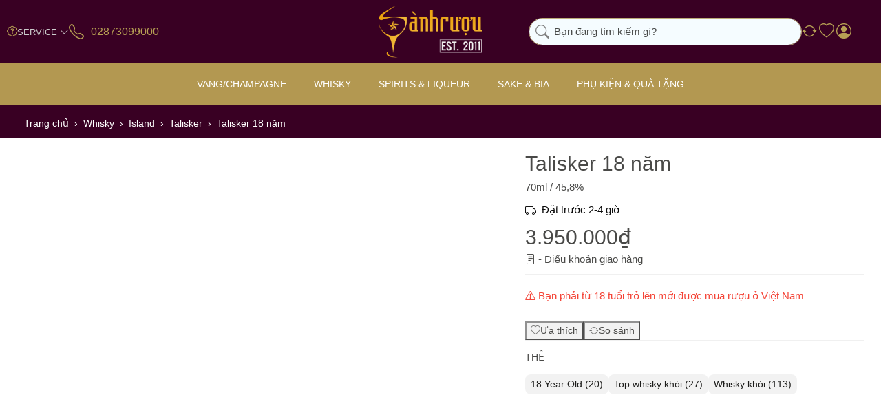

--- FILE ---
content_type: text/html; charset=utf-8
request_url: https://sanhruou.com/ruou-talisker-18-nam.html
body_size: 28649
content:

<!DOCTYPE html>
<html data-pnotify-firstpos1="0" lang="vi" dir="ltr">
<head>
    <meta charset="utf-8" />
    <meta name="viewport" content="width=device-width, initial-scale=1.0" />
    <meta name="HandheldFriendly" content="true" />
    <meta name="description" content="Rượu whisky khói Talisker 18 năm, là dòng rượu single malt của vùng Island" />
    <meta name="keywords" content="Talisker 18, rượu Talisker 18, Talisker 18 năm, whisky khói Talisker 18" />
    <meta property="sm:root" content="/" />
    <meta name='__rvt' content='CfDJ8GTE55WR-exApfYkIGbxUUXJMNx9qQy8_bpW5mzInmUu1GgUjEk59zXmq9PMsV9VZmkjzje_YVtzlfNqa3JuznspjD1VPspSGYxKP1hXWeUXtfKP_a9VIa9bFwcQbClvW57m8pnfdnsEHDalZmBhQS8' />

    <meta name='accept-language' content='vi-VN'/><title itemprop="name">Talisker 18 - whisky khói Talisker 18 năm - Sành Rượu</title>

    


    <script>
    try {
        if (typeof navigator === 'undefined') navigator = {};
        const html = document.documentElement;
        const classList = html.classList;
        if (/Edge\/\d+/.test(navigator.userAgent)) { classList.add('edge'); }
        else if ('mozMatchesSelector' in html) { classList.add('moz'); }
        else if (/iPad|iPhone|iPod/.test(navigator.userAgent) && !window.MSStream) { classList.add('ios'); }
        else if ('webkitMatchesSelector' in html) { classList.add('wkit'); }
        else if (/constructor/i.test(window.HTMLElement)) { classList.add('safari'); };
        classList.add((this.top === this.window ? 'not-' : '') + 'framed');
    } catch (e) { }
</script>

    

    


    
    <link as="font" rel="preload" href="/lib/fa7/webfonts/fa-solid-900.woff2" crossorigin />
    <link as="font" rel="preload" href="/lib/fa7/webfonts/fa-regular-400.woff2" crossorigin />
    
    
        <link rel="stylesheet" href="/lib/fa7/css/all.min.css" crossorigin />
    

    <link as="font" rel="preload" href="/lib/sanhruou-icon/sanhruou.woff2" crossorigin />
    <link as="font" rel="preload" href="/lib/tweicon/fonts/tweicons.woff" crossorigin />

    
        <link rel="stylesheet" href="/lib/bootstrap-icon/bootstrap-icons.min.css" crossorigin type="text/css" />
        <link href="/bundle/css/site-common.css?v=23aZvbekn5-fiEOgRGKnv3Db_JE" rel="stylesheet" type="text/css" />
    
    <link href="/themes/flex/theme.css?v=aaUuQ8Paq3DvpjRvye8cynZJYxE" rel="stylesheet" type="text/css" />


    
        <script src="/bundle/js/jquery.js?v=7khZLR__lS_PBs4LZm7UeFSTr9w"></script>
    <script data-origin="client-res">window.Res={"Common.Notification":"Cảnh báo","Common.Close":"Đóng","Common.On":"On","Common.OK":"OK","Common.Cancel":"Hủy","Common.Off":"Off","Common.Exit":"Thoát","Common.CtrlKey":"Ctrl","Common.ShiftKey":"Shift","Common.AltKey":"Alt","Common.DelKey":"Del","Common.Done":"Hoàn thành","Common.Failed":"Thất bại","Common.EnterKey":"Enter","Common.EscKey":"Esc","Common.DontAskAgain":"Không hỏi lại","Common.DontShowAgain":"Không hiển thị lại","Common.MoveUp":"Đi lên","Common.MoveDown":"Đi xuống","Common.SkipList":"Bỏ qua danh sách","Common.CopyToClipboard":"Sao chép vào bộ nhớ tạm","Common.CopyToClipboard.Failed":"Không thể sao chép.","Common.CopyToClipboard.Succeeded":"Sao chép!","Common.Unspecified":"Không xác định","Products.Longdesc.More":"Xem nhiều hơn","Products.Longdesc.Less":"Hiện ít hơn","Aria.Label.ShowPassword":"Hiện mật khẩu","Aria.Label.HidePassword":"Ẩn mật khẩu","Jquery.Validate.Email":"Vui lòng nhập địa chỉ email hợp lệ.","Jquery.Validate.Required":"Mục này là bắt buộc.","Jquery.Validate.Remote":"Please fix this field.","Jquery.Validate.Url":"Vui lòng nhập một URL hợp lệ.","Jquery.Validate.Date":"Vui lòng nhập ngày hợp lệ.","Jquery.Validate.DateISO":"Vui lòng nhập ngày hợp lệ (ISO).","Jquery.Validate.Number":"Vui lòng nhập một số hợp lệ.","Jquery.Validate.Digits":"Vui lòng chỉ nhập các chữ số.","Jquery.Validate.Creditcard":"Vui lòng nhập số thẻ tín dụng hợp lệ.","Jquery.Validate.Equalto":"Vui lòng nhập cùng một giá trị một lần nữa","Jquery.Validate.Maxlength":"Vui lòng nhập không quá {0} ký tự.","Jquery.Validate.Minlength":"Vui lòng nhập ít nhất {0} ký tự.","Jquery.Validate.Rangelength":"Vui lòng nhập một giá trị từ {0} đến {1} ký tự.","Jquery.Validate.Range":"Vui lòng nhập một giá trị từ {0} đến {1}.","Jquery.Validate.Max":"Vui lòng nhập một giá trị nhỏ hơn hoặc bằng {0}.","Jquery.Validate.Min":"Vui lòng nhập một giá trị lớn hơn hoặc bằng {0}.","Admin.Common.AreYouSure":"Bạn có chắc chắn?","Admin.Common.AskToProceed":"Bạn có muốn tiếp tục không?","FileUploader.Dropzone.Message":"Để tải lên các tập tin thả chúng ở đây hoặc bấm vào","FileUploader.Dropzone.DictDefaultMessage":"Thả file vào đây để upload","FileUploader.Dropzone.DictFallbackMessage":"Trình duyệt của bạn không hỗ trợ tải lên tập tin drag\'n\'drop.","FileUploader.Dropzone.DictFallbackText":"Vui lòng sử dụng mẫu dự phòng dưới đây để tải lên các tệp của bạn như trước.","FileUploader.Dropzone.DictFileTooBig":"Tệp quá lớn ({{filesize}} MiB). Kích thước tệp tối đa: {{maxFilesize}} MiB.","FileUploader.Dropzone.DictInvalidFileType":"Bạn không thể tải lên các tập tin loại này.","FileUploader.Dropzone.DictResponseError":"Máy chủ đã trả lời bằng mã {{statusCode}}.","FileUploader.Dropzone.DictCancelUpload":"Hủy tải lên","FileUploader.Dropzone.DictUploadCanceled":"Tải lên bị hủy.","FileUploader.Dropzone.DictCancelUploadConfirmation":"Bạn có chắc chắn muốn hủy tải lên này?","FileUploader.Dropzone.DictRemoveFile":"Xóa tệp tin","FileUploader.Dropzone.DictMaxFilesExceeded":"Bạn không thể tải lên bất kỳ tập tin nào nữa.","FileUploader.StatusWindow.Uploading.File":"tập tin đang tải lên","FileUploader.StatusWindow.Uploading.Files":"tập tin đang tải lên","FileUploader.StatusWindow.Complete.File":"tải lên hoàn tất","FileUploader.StatusWindow.Complete.Files":"tải lên hoàn tất","FileUploader.StatusWindow.Canceled.File":"hủy tải lên","FileUploader.StatusWindow.Canceled.Files":"hủy tải lên",};window.ClientId="2e6dd00f-ca7c-4273-9808-ab98d54aa894";</script>

    <link rel="canonical" href="https://sanhruou.com/ruou-talisker-18-nam.html" />
    <link as="image" rel="preload" href="https://sanhruou.com/media/8387/content/logo-sanh-ruou-2022.png" />
    <script src="/Modules/OffShore.Google.Analytics/js/google-analytics.utils.js"></script>
<!--Google code for Analytics tracking--><script async src='https://www.googletagmanager.com/gtag/js?id=UA-146345171-1'></script><script>var gaProperty='UA-146345171-1';var disableStr='ga-disable-'+gaProperty;if(document.cookie.indexOf(disableStr+'=true')>-1){window[disableStr]=true;}
function gaOptout(){document.cookie=disableStr+'=true; expires=Thu, 31 Dec 2099 23:59:59 UTC; path=/';window[disableStr]=true;alert("Theo dõi hiện đã bị vô hiệu hóa");}
window.dataLayer=window.dataLayer||[];function gtag(){window.dataLayer.push(arguments);}
gtag('consent','default',{'ad_storage':'denied','analytics_storage':'denied','ad_user_data':'denied','ad_personalization':'denied',});gtag('js',new Date());gtag('config','UA-146345171-1',{'anonymize_ip':true});gtag('config','GA_MEASUREMENT_ID',{'user_id':'2e6dd00f-ca7c-4273-9808-ab98d54aa894'});let pdItem={entity_id:1915,item_id:'',item_name:'Talisker 18 năm',currency:'VND',discount:'',index:0,item_category:'Island',price:3950000.00,item_brand:'Talisker',};let list={item_list_name:'product-detail',items:[pdItem]}
window.gaListDataStore.push(list);gtag('event','view_item',{currency:'VND',value:3950000.00,items:[pdItem]});</script>

<script data-origin='globalization'>document.addEventListener('DOMContentLoaded', function () { if (OffShore.globalization) { OffShore.globalization.culture = {"name":"vi-VN","englishName":"Vietnamese (Vietnam)","nativeName":"Tiếng Việt (Việt Nam)","isRTL":false,"language":"vi","numberFormat":{",":".",".":",","pattern":[1],"decimals":2,"groupSizes":[3],"+":"+","-":"-","NaN":"NaN","negativeInfinity":"-∞","positiveInfinity":"∞","percent":{",":".",".":",","pattern":[1,1],"decimals":2,"groupSizes":[3],"symbol":"%"},"currency":{",":".",".":",","pattern":[8,3],"decimals":2,"groupSizes":[3],"symbol":"₫"}},"dateTimeFormat":{"calendarName":"Dương Lịch","/":"/",":":":","firstDay":1,"twoDigitYearMax":2029,"AM":["SA","sa","SA"],"PM":["CH","ch","CH"],"days":{"names":["Chủ Nhật","Thứ Hai","Thứ Ba","Thứ Tư","Thứ Năm","Thứ Sáu","Thứ Bảy"],"namesAbbr":["CN","T2","T3","T4","T5","T6","T7"],"namesShort":["C","H","B","T","N","S","B"]},"months":{"names":["Tháng Giêng","Tháng Hai","Tháng Ba","Tháng Tư","Tháng Năm","Tháng Sáu","Tháng Bảy","Tháng Tám","Tháng Chín","Tháng Mười","Tháng Mười Một","Tháng Mười Hai",""],"namesAbbr":["Một","Hai","Ba","Tư","Năm","Sáu","Bảy","Tám","Chín","Mười","Mười một","Mười hai",""]},"patterns":{"d":"dd/MM/yyyy","D":"dd MMMM yyyy","t":"h:mm tt","T":"h:mm:ss tt","g":"dd/MM/yyyy h:mm tt","G":"dd/MM/yyyy h:mm:ss tt","f":"dd MMMM yyyy h:mm:ss tt","F":"dd MMMM yyyy h:mm:ss tt","M":"dd MMMM","Y":"MMMM yyyy","u":"yyyy'-'MM'-'dd HH':'mm':'ss'Z'"}}}; }; });</script><meta property='sm:pagedata' content='{"type":"category","id":"71","menuItemId":1,"entityId":71,"parentId":0}' />
    <meta property='og:site_name' content='Sành rượu' />
    <meta property='og:site' content='https://sanhruou.com/' />
    <meta property='og:url' content='https://sanhruou.com/ruou-talisker-18-nam.html' />
    <meta property='og:type' content='product' />
    <meta property='og:title' content='Talisker 18 năm' />
    <meta property='twitter:card' content='summary_large_image' />
    <meta property='twitter:title' content='Talisker 18 năm' />

        <meta property='og:description' content='Rượu Talisker 18 năm, dòng whisky single malt cổ điển của vùng Island (Isle of Skye), với hình ảnh thương hiệu mới mẻ lấy cảm hứng từ biển cả. Nay Talisker thuộc sở hữu của tập đoàn đồ uống khổng lồ Diageo. ' />
        <meta property='twitter:description' content='Rượu Talisker 18 năm, dòng whisky single malt cổ điển của vùng Island (Isle of Skye), với hình ảnh thương hiệu mới mẻ lấy cảm hứng từ biển cả. Nay Talisker thuộc sở hữu của tập đoàn đồ uống khổng lồ Diageo. ' />

        <meta property='og:image' content='https://sanhruou.com/media/1561/catalog/ruou-talisker-18-nam.jpg' />
        <meta property='twitter:image' content='https://sanhruou.com/media/1561/catalog/ruou-talisker-18-nam.jpg' />
            <meta property='og:image:alt' content='Talisker 18 năm' />
            <meta property='twitter:image:alt' content='Talisker 18 năm' />
            <meta property='og:image:width' content='600' />
            <meta property='og:image:height' content='800' />


    
    

    <script type="application/ld&#x2B;json">
{"@context":"https://schema.org","@graph":[{"@type":"WebSite","@id":"https://sanhruou.com/#website","url":"https://sanhruou.com/","name":"Sành rượu","publisher":{"@id":"https://sanhruou.com/#organization"},"potentialAction":{"@type":"SearchAction","target":"https://sanhruou.com/search/?q={search_term_string}","query-input":"required name=search_term_string"}},{"@type":"Organization","@id":"https://sanhruou.com/#organization","name":"Sành rượu","alternateName":"Sành rượu","url":"https://sanhruou.com/","logo":{"@type":"ImageObject","url":"https://sanhruou.com/media/8387/content/logo-sanh-ruou-2022.png","width":210,"height":106},"description":"Phân phối và bán lẻ các dòng rượu ngoại nhập như: Rượu vang, wine, Rượu Whisky, Vodka, Cognac, Tequila, Gin, Rum, Sake, Bia, Soju, Absinthe,... với 10.000 sản phẩm, là thương hiệu uy tín và lớn nhất tại Việt Nam.","contactPoint":[{"@type":"ContactPoint","telephone":"02873099000","contactType":"Dịch vụ khách hàng","areaServed":"VN","availableLanguage":["vi"]}],"address":{"@type":"PostalAddress","streetAddress":"Sài Gòn - Hà Nội","addressLocality":"","addressRegion":"","postalCode":"","addressCountry":"VN"},"sameAs":[]},{"@type":"WebPage","@id":"https://sanhruou.com/ruou-talisker-18-nam.html","name":"Talisker 18 năm","description":"Rượu Talisker 18 năm, dòng whisky single malt cổ điển của vùng Island (Isle of Skye), với hình ảnh thương hiệu mới mẻ lấy cảm hứng từ biển cả. Nay Talisker thuộc sở hữu của tập đoàn đồ uống khổng lồ Diageo. ","url":"https://sanhruou.com/ruou-talisker-18-nam.html","breadcrumb":{"@id":"https://sanhruou.com/ruou-talisker-18-nam.html#breadcrumb"},"isPartOf":{"@id":"https://sanhruou.com/#website"},"primaryImageOfPage":{"@id":"https://sanhruou.com/ruou-talisker-18-nam.html#image"},"mainContentOfPage":{"@id":"https://sanhruou.com/ruou-talisker-18-nam.html#product"}},{"@type":"BreadcrumbList","@id":"https://sanhruou.com/ruou-talisker-18-nam.html#breadcrumb","itemListElement":[{"@type":"ListItem","position":1,"name":"Trang chủ","item":"https://sanhruou.com/"},{"@type":"ListItem","position":2,"name":"Whisky","item":"https://sanhruou.com/whisky.html"},{"@type":"ListItem","position":3,"name":"Island","item":"https://sanhruou.com/island.html"},{"@type":"ListItem","position":4,"name":"Talisker","item":"https://sanhruou.com/talisker.html"},{"@type":"ListItem","position":5,"name":"Talisker 18 năm","item":"https://sanhruou.com/ruou-talisker-18-nam.html"}]},{"@type":"ImageObject","@id":"https://sanhruou.com/ruou-talisker-18-nam.html#image","contentUrl":"https://sanhruou.com/media/1561/catalog/ruou-talisker-18-nam.jpg","caption":"Talisker 18 năm","representativeOfPage":true,"width":600,"height":800},{"@type":"Product","@id":"https://sanhruou.com/ruou-talisker-18-nam.html#product","name":"Talisker 18 năm","mainEntityOfPage":{"@id":"https://sanhruou.com/ruou-talisker-18-nam.html"},"image":["https://sanhruou.com/media/1561/catalog/ruou-talisker-18-nam.jpg"],"description":"Rượu Talisker 18 năm, dòng whisky single malt cổ điển của vùng Island (Isle of Skye), với hình ảnh thương hiệu mới mẻ lấy cảm hứng từ biển cả. Nay Talisker thuộc sở hữu của tập đoàn đồ uống khổng lồ Diageo. ","brand":{"@type":"Brand","name":"Talisker"},"category":"Whisky > Island","offers":{"@type":"Offer","url":"https://sanhruou.com/ruou-talisker-18-nam.html","priceCurrency":"VND","price":"3950000.00","availability":"https://schema.org/InStock","itemCondition":"https://schema.org/NewCondition","shippingDetails":{"@type":"OfferShippingDetails","shippingRate":{"@type":"MonetaryAmount","value":"0","currency":"VND"},"shippingDestination":{"@type":"DefinedRegion","addressRegion":[],"addressCountry":"VN"},"deliveryTime":{"@type":"ShippingDeliveryTime","handlingTime":{"@type":"QuantitativeValue","minValue":0.0,"maxValue":1.0,"unitCode":"DAY"},"transitTime":{"@type":"QuantitativeValue","minValue":0.0,"maxValue":1.0,"unitCode":"DAY"}}}},"review":[],"additionalProperty":[{"@type":"PropertyValue","name":"Thương hiệu","value":"Talisker"},{"@type":"PropertyValue","name":"Phân Loại","value":"Single Malt Scotch Whisky"},{"@type":"PropertyValue","name":"Xuất Xứ","value":"Scotland"},{"@type":"PropertyValue","name":"Vùng","value":"Island"},{"@type":"PropertyValue","name":"Tuổi rượu","value":"18 năm"},{"@type":"PropertyValue","name":"Dung tích","value":"700ml"},{"@type":"PropertyValue","name":"Độ mạnh","value":"45.8%"}]}]}
    </script>

    <script src="/js/offshore.globalization.adapter.js"></script>

    

    <link rel="shortcut icon" href='https://sanhruou.com/media/23913/content/favicon.ico?v=1.0' />





</head>

<body class="lyt-cols-1">
    
    
<a href="#content-center" id="skip-to-content" class="btn-skip-content btn btn-primary btn-lg rounded-pill">
    Chuyển đến nội dung chính
</a>

<div id="page">
    <div class="canvas-blocker canvas-slidable"></div>

    <header class="header" id="header">
        <div class="header__container">
            <div class="header-links">
                

<nav class="menubar-group d-lg-none" id="shopbar-menu">
    <a id="offcanvas-menu-opener"
        class="header-button js--togglenav"
        href="/"
        rel="nofollow"
        title="Menu">
        <i aria-hidden="true" class="bi bi-list"></i>
    </a>
</nav>

<nav class="menubar-group d-lg-none" id="shopbar-search">
    <a class="header-button js--toggle-search"
       href="/"
       rel="nofollow"
       title="Tìm kiếm">
        <i aria-hidden="true" class="bi bi-search"></i>
    </a>
</nav>







<nav class="menubar-group align-items-center gap-1 d-none d-lg-flex">
    <i class="bi bi-patch-question"></i>
    


<div class="cms-menu cms-menu-dropdown" data-menu-name="helpandservice">
    <div class="dropdown">
        <a id="helpandservice-opener" data-toggle="dropdown" aria-haspopup="listbox" aria-expanded="false" href="#" rel="nofollow" class="menubar-link">
            <span>Service</span>
            <i aria-hidden="true" class="bi bi-chevron-down"></i>
        </a>
        <div class="dropdown-menu" aria-labelledby="helpandservice-opener" role="listbox">
                <a href="/newproducts/" role="option" class="dropdown-item menu-link">
                    <span>Sản phẩm mới</span>
                </a>
                <a href="/manufacturer/all/" role="option" class="dropdown-item menu-link">
                    <span>Thương hiệu</span>
                </a>
                <a href="/recentlyviewedproducts/" role="option" class="dropdown-item menu-link">
                    <span>Sản phẩm đã xem</span>
                </a>
                <a href="/compareproducts/" role="option" class="dropdown-item menu-link">
                    <span>So sánh sản phẩm</span>
                </a>
                        <div class="dropdown-divider"></div>
                <a href="/hanh-trinh-sanh-ruou.html" role="option" class="dropdown-item menu-link">
                    <span>Hành trình Sành Rượu</span>
                </a>
                <a href="/giao-hang-doi-tra.html" role="option" class="dropdown-item menu-link">
                    <span>Giao hàng &amp; Đổi trả</span>
                </a>
                <a href="/conditions-of-use.html" role="option" class="dropdown-item menu-link">
                    <span>Điều khoản sử dụng</span>
                </a>
        </div>
    </div>
</div>


</nav>





<div class="menubar-group">
    <a href="tel:02873099000" title="02873099000" class="header-button hotline-button">
        <span class="header-button-icon mr-2">
            <i aria-hidden="true" class="bi bi-telephone"></i>
        </span>
        <span class="header-button-label d-none d-xl-block text-nowrap fs-h5">
            02873099000
        </span>
    </a>
</div>






            </div>

            <a class="brand header__logo" href="/">
        
        <img src='https://sanhruou.com/media/8387/content/logo-sanh-ruou-2022.png' alt="Sành rượu" title="Sành rượu" class="img-fluid" width="210" height="106" />
</a>


            <div class="header__content">
                
                    


<div class="header__search-wrapper">
    <form action="/search/" class="instasearch-form search-box__content" method="get" role="search">
        <div class="search-box__header">
            <i class="bi bi-search search-box__icon--search"></i>

            <input type="search" class="instasearch-term form-control text-truncate" role="combobox" aria-autocomplete="list" aria-expanded="false" aria-controls="instasearch-drop-body" name="q" placeholder="Bạn đang tìm kiếm gì?" aria-label="Bạn đang tìm kiếm gì?" aria-describedby="instasearch-desc-search-search" data-instasearch="true" data-minlength="3" data-showthumbs="true" data-url="/instantsearch/" data-origin="Search/Search" autocomplete="off" />

            <div class="search-box__addon">
                <button type="button" class="btn btn-flat btn-sm js--toggle-search close-search" aria-label="Xóa từ khóa tìm kiếm">
                    <i aria-hidden="true" class="bi bi-x-lg"></i>
                </button>
            </div>
        </div>

        <div class="instasearch-drop">
            <div id="instasearch-drop-body" class="instasearch-drop-body search-box__suggestions clearfix" role="listbox"></div>
        </div>

        
    </form>
</div>
                

                



<div class="header__buttons shopbar-tools"
     data-summary-href="/shoppingcart/cartsummary/?cart=False&amp;wishlist=True&amp;compare=True">




    


    <div class="shopbar-tool d-none d-sm-block" id="shopbar-compare" data-target="#compare-tab">
        <a data-summary-href="/shoppingcart/cartsummary/?compare=True" title="So sánh" aria-controls="offcanvas-cart" aria-expanded="false" class="header-button header-button--compare" data-autohide="true" data-disablescrolling="true" data-fullscreen="false" data-placement="end" data-target="#offcanvas-cart" data-toggle="offcanvas" href="/compareproducts/">
            <i aria-hidden="true" class="bi bi-arrow-repeat"></i>
            <span class='badge badge-pill badge-counter badge-counter-ring label-cart-amount badge-warning' data-bind-to="CompareItemsCount" style="display: none">
                  attr-style='(Model.CompareItemsCount == 0, "display: none")' data-bind-to="CompareItemsCount">
                0
            </span>
            <span class="sr-only">So sánh</span>
        </a>
    </div>

    <div class="shopbar-tool d-none d-sm-block" id="shopbar-wishlist" data-target="#wishlist-tab">
        <a data-summary-href="/shoppingcart/cartsummary/?wishlist=True" title="Ưa thích" aria-controls="offcanvas-cart" aria-expanded="false" class="header-button header-button--compare" data-autohide="true" data-disablescrolling="true" data-fullscreen="false" data-placement="end" data-target="#offcanvas-cart" data-toggle="offcanvas" href="/wishlist/">
            <i aria-hidden="true" class="bi bi-heart"></i>
            <span class='badge badge-pill badge-counter badge-counter-ring label-cart-amount badge-warning' data-bind-to="WishlistItemsCount" style="display: none">
                0
            </span>
            <span class="sr-only">Ưa thích</span>
        </a>
    </div>

    

    <div id="menubar-my-account" class="shopbar-tool">
        <div class="dropdown">
            <a class="header-button popup-login" aria-haspopup="true" aria-expanded="false" href="/login/" rel="nofollow">
                <i class="bi bi-person-circle menubar-icon"></i>
                <span class="sr-only"></span>

            </a>

        </div>
    </div>


    

    

</div>



            </div>
        </div>
    </header>

    

<div class="navbar js-navbar">
    <div class="navbar__wrapper" itemscope itemprop="http://schema.org/SiteNavigationElement">
        <button class="navbar__btn--close js--togglenav d-lg-none">
            <i aria-hidden="true" class="bi bi-x-circle"></i>
            <span>Đóng</span>
        </button>






    <div class="navbar__container megamenu-item">
        <a href="/ruou-vang.html" class="navbar__link js-navbar__link navbar__link-icon" itemprop="url">
            <span>Vang/Champagne</span>
        </a>

        <div class="subnav js-subnav">
            <div class="subnav--container">
                    <div class="subnav__column subnav__column--w25 hide-title subnav__link--grids">
                        

            <a href="/ruou-vang.html" class="subnav__link" itemprop="url">
                    <i class=" tweicon tweicon--home"></i>
                <span>Vang/Champagne</span>
            </a>
            <a href="/vang-champagne.html" class="subnav__link" itemprop="url">
                    <i class=" tweicon tweicon--az"></i>
                <span>A - Z Vang &amp; Champange</span>
            </a>
            <a href="/hop-qua-ruou-vang-tet-2026.html" class="subnav__link" itemprop="url">
                    <i class=" tweicon tweicon--gift"></i>
                <span>Hộp quà tết</span>
            </a>
            <a href="/organic-wine.html" class="subnav__link" itemprop="url">
                    <i class=" tweicon tweicon--grapes"></i>
                <span>Vang Organic</span>
            </a>
            <a href="/vang-bich.html" class="subnav__link" itemprop="url">
                    <i class=" sricon--wine-bag"></i>
                <span>Vang Bịch</span>
            </a>
            <a href="/grand-cru-classe.html" class="subnav__link" itemprop="url">
                    <i class=" tweicon tweicon--heart"></i>
                <span>Grand Cru Classe 1855</span>
            </a>
            <a href="/grand-cru-classe-saint-emilion.html" class="subnav__link" itemprop="url">
                    <i class=" tweicon tweicon--giftsfor"></i>
                <span>Grand Cru Classe - Saint Emilion</span>
            </a>
            <a href="/old-vinatge.html" class="subnav__link" itemprop="url">
                    <i class=" sricon--vintage"></i>
                <span>Old Vintage</span>
            </a>
                    </div>
                    <div class="subnav__column subnav__column--w25">
                        <h3 class="subnav-title">Loại vang</h3>

            <a href="/champagne.html" class="subnav__link" itemprop="url">
                <span>Champagne</span>
            </a>
            <a href="/champagne-brut.html" class="subnav__link subnav__link--lowcase" itemprop="url">
                <span>Brut</span>
            </a>
            <a href="/champagne-rose.html" class="subnav__link subnav__link--lowcase" itemprop="url">
                <span>Rose</span>
            </a>
            <a href="/vang-do.html" class="subnav__link" itemprop="url">
                <span>Vang đỏ</span>
            </a>
            <a href="/vang-trang.html" class="subnav__link" itemprop="url">
                <span>Vang trắng</span>
            </a>
            <a href="/vang-hong.html" class="subnav__link" itemprop="url">
                <span>Vang hồng</span>
            </a>
            <a href="/vang-ngot.html" class="subnav__link" itemprop="url">
                <span>Vang ngọt</span>
            </a>
            <a href="/sparkling.html" class="subnav__link" itemprop="url">
                <span>Vang nổ/Sparkling</span>
            </a>
            <a href="/sparkling-brut.html" class="subnav__link subnav__link--lowcase" itemprop="url">
                <span>Brut</span>
            </a>
            <a href="/sparkling-rose.html" class="subnav__link subnav__link--lowcase" itemprop="url">
                <span>Rose</span>
            </a>
            <a href="/sparkling-sweet.html" class="subnav__link subnav__link--lowcase" itemprop="url">
                <span>Sweet</span>
            </a>
            <a href="/prosecco.html" class="subnav__link subnav__link--lowcase" itemprop="url">
                <span>Prosecco</span>
            </a>
            <a href="/cava.html" class="subnav__link subnav__link--lowcase" itemprop="url">
                <span>Cava</span>
            </a>
            <a href="/fortified-wine.html" class="subnav__link" itemprop="url">
                <span>Fortified Wine</span>
            </a>
            <a href="/port.html" class="subnav__link subnav__link--lowcase" itemprop="url">
                <span>Port</span>
            </a>
            <a href="/sherry.html" class="subnav__link subnav__link--lowcase" itemprop="url">
                <span>Sherry</span>
            </a>
            <a href="/ruou-vang-trai-cay.html" class="subnav__link" itemprop="url">
                <span>Vang trái cây</span>
            </a>
                    </div>
                    <div class="subnav__column subnav__column--w25">
                        <h3 class="subnav-title">Xuất xứ</h3>

            <a href="/vang-phap.html" class="subnav__link" itemprop="url">
                <span>Vang Pháp</span>
            </a>
            <a href="/vang-chile.html" class="subnav__link" itemprop="url">
                <span>Vang Chile</span>
            </a>
            <a href="/vang-y.html" class="subnav__link" itemprop="url">
                <span>Vang Ý</span>
            </a>
            <a href="/vang-uc.html" class="subnav__link" itemprop="url">
                <span>Vang Úc</span>
            </a>
            <a href="/vang-my.html" class="subnav__link" itemprop="url">
                <span>Vang Mỹ</span>
            </a>
            <a href="/vang-tay-ban-nha.html" class="subnav__link" itemprop="url">
                <span>Vang Tây Ban Nha</span>
            </a>
            <a href="/vang-new-zealand.html" class="subnav__link" itemprop="url">
                <span>Vang New Zealand</span>
            </a>
            <a href="/vang-argentina.html" class="subnav__link" itemprop="url">
                <span>Vang Argentina</span>
            </a>
            <a href="/vang-nam-phi.html" class="subnav__link" itemprop="url">
                <span>Vang Nam Phi</span>
            </a>
            <a href="/vang-bo-dao-nha.html" class="subnav__link" itemprop="url">
                <span>Vang Bồ Đào Nha</span>
            </a>
            <a href="/vang-duc.html" class="subnav__link" itemprop="url">
                <span>Vang Đức</span>
            </a>
                    </div>
                    <div class="subnav__column subnav__column--w25">
                        <h3 class="subnav-title">Vùng làm vang</h3>

            <a href="/bordeaux.html" class="subnav__link" itemprop="url">
                <span>Bordeaux</span>
            </a>
            <a href="/burgundy.html" class="subnav__link" itemprop="url">
                <span>Burgundy</span>
            </a>
            <a href="/tuscany.html" class="subnav__link" itemprop="url">
                <span>Tuscany</span>
            </a>
            <a href="/napa-valley.html" class="subnav__link" itemprop="url">
                <span>Napa Valley</span>
            </a>
            <a href="/barossa-valley.html" class="subnav__link" itemprop="url">
                <span>Barossa Valley</span>
            </a>
            <a href="/colchagua-valley.html" class="subnav__link" itemprop="url">
                <span>Colchagua Valley</span>
            </a>
            <a href="/puglia.html" class="subnav__link" itemprop="url">
                <span>Puglia</span>
            </a>
            <a href="/rioja.html" class="subnav__link" itemprop="url">
                <span>Rioja</span>
            </a>
            <a href="/mendoza.html" class="subnav__link" itemprop="url">
                <span>Mendoza</span>
            </a>
            <a href="/marlborough.html" class="subnav__link" itemprop="url">
                <span>Marlborough</span>
            </a>
                    </div>
                    <div class="subnav__column subnav__column--w25">
                        <h3 class="subnav-title">Giống nho</h3>

            <a href="/negroamaro.html" class="subnav__link" itemprop="url">
                <span>Negroamaro</span>
            </a>
            <a href="/cabernet-sauvignon.html" class="subnav__link" itemprop="url">
                <span>Cabernet Sauvignon</span>
            </a>
            <a href="/shiraz-syrah.html" class="subnav__link" itemprop="url">
                <span>Shiraz/Syrah</span>
            </a>
            <a href="/merlot.html" class="subnav__link" itemprop="url">
                <span>Merlot</span>
            </a>
            <a href="/chardonnay.html" class="subnav__link" itemprop="url">
                <span>Chardonnay</span>
            </a>
            <a href="/sauvignon-blanc.html" class="subnav__link" itemprop="url">
                <span>Sauvignon Blanc</span>
            </a>
            <a href="/pinot-noir.html" class="subnav__link" itemprop="url">
                <span>Pinot Noir</span>
            </a>
            <a href="/carmenere.html" class="subnav__link" itemprop="url">
                <span>Carmenere</span>
            </a>
            <a href="/ruou-vang.html#content-slider-list" class="subnav__link subnav__link--lowcase" itemprop="url">
                <span>Xem tất cả giống nho &gt;&gt;</span>
            </a>
            <a href="/malbec.html" class="subnav__link" itemprop="url">
                <span>Malbec</span>
            </a>
            <a href="/" class="subnav__link" itemprop="url">
                <span>Tempranillo</span>
            </a>
                    </div>
            </div>
        </div>
    </div>
    <div class="navbar__container megamenu-item">
        <a href="/ruou-whisky.html" class="navbar__link js-navbar__link navbar__link-icon" itemprop="url">
            <span>Whisky</span>
        </a>

        <div class="subnav js-subnav">
            <div class="subnav--container">
                    <div class="subnav__column subnav__column--w25 hide-title subnav__link--grids">
                        

            <a href="/ruou-whisky.html" class="subnav__link" itemprop="url">
                    <i class=" tweicon tweicon--home"></i>
                <span>WhisKy</span>
            </a>
            <a href="/whisky.html" class="subnav__link" itemprop="url">
                    <i class=" tweicon tweicon--az"></i>
                <span>A - Z Whisky</span>
            </a>
            <a href="/hop-qua-ruou-whisky-tet-binh-ngo-2026.html" class="subnav__link" itemprop="url">
                    <i class=" tweicon tweicon--gift"></i>
                <span>Hộp quà tết</span>
            </a>
            <a href="/hieu-ve-whisky.html" class="subnav__link" itemprop="url">
                    <i class=" tweicon tweicon--tasting"></i>
                <span>Hiểu về Whisky</span>
            </a>
                    </div>
                    <div class="subnav__column subnav__column--w25">
                        <h3 class="subnav-title">Xuất xứ</h3>

<div class='subnav--flex-row'><div class='subnav__column subnav__column--wfull'>            <a href="/single-malt-scotch-whisky.html" class="subnav__link" itemprop="url">
                    <i class=" tweicon tweicon--arrow-down-big"></i>
                <span>Single Malt Scotch</span>
            </a>
            <a href="/speyside.html" class="subnav__link subnav__link--lowcase" itemprop="url">
                <span>Speyside</span>
            </a>
            <a href="/highland.html" class="subnav__link subnav__link--lowcase" itemprop="url">
                <span>Highland</span>
            </a>
            <a href="/islay.html" class="subnav__link subnav__link--lowcase" itemprop="url">
                <span>Islay</span>
            </a>
            <a href="/island.html" class="subnav__link subnav__link--lowcase" itemprop="url">
                <span>Island</span>
            </a>
            <a href="/lowland.html" class="subnav__link subnav__link--lowcase" itemprop="url">
                <span>Lowland</span>
            </a>
            <a href="/campbeltown.html" class="subnav__link subnav__link--lowcase" itemprop="url">
                <span>Campbeltown</span>
            </a>
            <a href="/blended-scotch-whisky.html" class="subnav__link" itemprop="url">
                <span>Blended Scotch</span>
            </a>
            <a href="/producttag/69/blended-malt" class="subnav__link subnav__link--lowcase" itemprop="url">
                <span>Blended Malt</span>
            </a>
            <a href="/whisky-nhat.html" class="subnav__link" itemprop="url">
                <span>Whisky Nhật</span>
            </a>
            <a href="/japanese-blended-whisky.html" class="subnav__link subnav__link--lowcase" itemprop="url">
                <span>Blended</span>
            </a>
            <a href="/single-malt-whisky-nhat.html" class="subnav__link subnav__link--lowcase" itemprop="url">
                <span>Single Malt</span>
            </a>
            <a href="/whiskey-my.html" class="subnav__link" itemprop="url">
                <span>Whiskey Mỹ</span>
            </a>
            <a href="/bourbon-whiskey.html" class="subnav__link subnav__link--lowcase" itemprop="url">
                <span>Bourbon</span>
            </a>
            <a href="/rye.html" class="subnav__link subnav__link--lowcase" itemprop="url">
                <span>Rye</span>
            </a>
</div><div class='subnav__column subnav__column--wfull'>            <a href="/whiskey-ireland.html" class="subnav__link" itemprop="url">
                <span>Whiskey Ireland</span>
            </a>
            <a href="/whisky-dai-loan.html" class="subnav__link" itemprop="url">
                <span>Whisky Đài Loan</span>
            </a>
            <a href="/whisky-phap.html" class="subnav__link" itemprop="url">
                <span>Whisky Pháp</span>
            </a>
            <a href="/whisky-canada.html" class="subnav__link" itemprop="url">
                <span>Whisky Canada</span>
            </a>
</div></div>                    </div>
                    <div class="subnav__column subnav__column--w25">
                        <h3 class="subnav-title">Thương hiệu</h3>

<div class='subnav--flex-row'><div class='subnav__column subnav__column--wfull'>            <a href="/macallan.html" class="subnav__link" itemprop="url">
                <span>Macallan</span>
            </a>
            <a href="/chivas.html" class="subnav__link" itemprop="url">
                <span>Chivas</span>
            </a>
            <a href="/johnnie-walker.html" class="subnav__link" itemprop="url">
                <span>Johnnie Walker</span>
            </a>
            <a href="/ballantines.html" class="subnav__link" itemprop="url">
                <span>Ballantine&#x27;s</span>
            </a>
            <a href="/hibiki.html" class="subnav__link" itemprop="url">
                <span>Hibiki</span>
            </a>
            <a href="/singleton.html" class="subnav__link" itemprop="url">
                <span>Singleton</span>
            </a>
            <a href="/glenfiddich.html" class="subnav__link" itemprop="url">
                <span>Glenfiddich</span>
            </a>
            <a href="/glenlivet.html" class="subnav__link" itemprop="url">
                <span>Glenlivet</span>
            </a>
            <a href="/glenfarclas.html" class="subnav__link" itemprop="url">
                <span>Glenfarclas</span>
            </a>
            <a href="/royal-salute.html" class="subnav__link" itemprop="url">
                <span>Royal Salute</span>
            </a>
</div><div class='subnav__column subnav__column--wfull'>            <a href="/laphroaig.html" class="subnav__link" itemprop="url">
                <span>Laphroaig</span>
            </a>
            <a href="/balvenie.html" class="subnav__link" itemprop="url">
                <span>Balvenie</span>
            </a>
            <a href="/lagavulin.html" class="subnav__link" itemprop="url">
                <span>Lagavulin</span>
            </a>
            <a href="/mortlach.html" class="subnav__link" itemprop="url">
                <span>Mortlach</span>
            </a>
            <a href="/bowmore.html" class="subnav__link" itemprop="url">
                <span>Bowmore</span>
            </a>
</div></div>                    </div>
                    <div class="subnav__column subnav__column--w25">
                        <h3 class="subnav-title">Phân loại khác</h3>

            <a href="/whisky-khoi.html" class="subnav__link" itemprop="url">
                    <i class=" sricon--smokey-whiskey"></i>
                <span>Whisky Khói</span>
            </a>
            <a href="/whisky-hiem.html" class="subnav__link" itemprop="url">
                    <i class=" sricon--whiskey-old-and-rare"></i>
                <span>Old &amp; Rare Whisky</span>
            </a>
            <a href="/limited-edition-whisky.html" class="subnav__link" itemprop="url">
                    <i class=" sricon--wine-collection"></i>
                <span>Phiên bản giới hạn - Limited edition</span>
            </a>
            <a href="/vintage-whisky.html" class="subnav__link" itemprop="url">
                    <i class=" sricon--vintage"></i>
                <span>Vintage/ Đóng chai theo năm</span>
            </a>
            <a href="/best-whisky.html" class="subnav__link" itemprop="url">
                    <i class=" sricon--whiskey-for-newbies"></i>
                <span>Whisky cho người mới bắt đầu</span>
            </a>
            <a href="/bourbon-whiskey.html" class="subnav__link" itemprop="url">
                    <i class=" sricon--whiskey-bourbon"></i>
                <span>Bourbon</span>
            </a>
            <a href="/cask-strength.html" class="subnav__link" itemprop="url">
                    <i class=" sricon--cask-strength"></i>
                <span>Cask Strength</span>
            </a>
                    </div>
            </div>
        </div>
    </div>
    <div class="navbar__container megamenu-item">
        <a href="/ruou-spirits-liqueur.html" class="navbar__link js-navbar__link navbar__link-icon" itemprop="url">
            <span>Spirits &amp; Liqueur</span>
        </a>

        <div class="subnav js-subnav">
            <div class="subnav--container">
                    <div class="subnav__column subnav__column--w25 hide-title subnav__link--grids">
                        

            <a href="/ruou-spirits-liqueur.html" class="subnav__link" itemprop="url">
                    <i class=" tweicon tweicon--home"></i>
                <span>Spirits &amp; Liqueur</span>
            </a>
            <a href="/spirits-liqueur.html" class="subnav__link" itemprop="url">
                    <i class=" tweicon tweicon--az"></i>
                <span>A-Z Spirits</span>
            </a>
            <a href="/hop-qua-ruou-spirits-cognac-tet-2026.html" class="subnav__link" itemprop="url">
                    <i class=" sricon--gift"></i>
                <span>Hộp quà Tết</span>
            </a>
                    </div>
                    <div class="subnav__column subnav__column--w60">
                        <h3 class="subnav-title">Spirits</h3>

<div class='subnav--flex-row'><div class='subnav__column subnav__column--wfull'>            <a href="/cognac.html" class="subnav__link" itemprop="url">
                <span>Cognac</span>
            </a>
            <a href="/vs.html" class="subnav__link subnav__link--lowcase" itemprop="url">
                <span>VS</span>
            </a>
            <a href="/vsop.html" class="subnav__link subnav__link--lowcase" itemprop="url">
                <span>VSOP</span>
            </a>
            <a href="/xo.html" class="subnav__link subnav__link--lowcase" itemprop="url">
                <span>XO</span>
            </a>
            <a href="/special-cognac.html" class="subnav__link subnav__link--lowcase" itemprop="url">
                <span>Special</span>
            </a>
            <a href="/cognac-vintage.html" class="subnav__link subnav__link--lowcase" itemprop="url">
                <span>Vintage</span>
            </a>
            <a href="/armagnac.html" class="subnav__link" itemprop="url">
                <span>Armagnac</span>
            </a>
            <a href="/calvados.html" class="subnav__link" itemprop="url">
                <span>Calvados</span>
            </a>
            <a href="/brandy.html" class="subnav__link" itemprop="url">
                <span>Brandy</span>
            </a>
</div><div class='subnav__column subnav__column--wfull'>            <a href="/vodka.html" class="subnav__link" itemprop="url">
                <span>Vodka</span>
            </a>
            <a href="/vodka-mui.html" class="subnav__link subnav__link--lowcase" itemprop="url">
                <span>Vodka mùi</span>
            </a>
            <a href="/gin.html" class="subnav__link" itemprop="url">
                <span>Gin</span>
            </a>
            <a href="/ruou-gin-vietnam.html" class="subnav__link subnav__link--lowcase" itemprop="url">
                <span>Gin Việt Nam</span>
            </a>
            <a href="/london-dry-gin.html" class="subnav__link subnav__link--lowcase" itemprop="url">
                <span>London Dry Gin</span>
            </a>
            <a href="/rum.html" class="subnav__link" itemprop="url">
                <span>Rum</span>
            </a>
            <a href="/rum-trang.html" class="subnav__link subnav__link--lowcase" itemprop="url">
                <span>Trắng/white</span>
            </a>
            <a href="/rum-vang.html" class="subnav__link subnav__link--lowcase" itemprop="url">
                <span>Vàng/gold</span>
            </a>
            <a href="/dark-rum.html" class="subnav__link subnav__link--lowcase" itemprop="url">
                <span>Đậm màu/dark</span>
            </a>
            <a href="/aged-rum.html" class="subnav__link subnav__link--lowcase" itemprop="url">
                <span>Tuổi/aged</span>
            </a>
            <a href="/tequila.html" class="subnav__link" itemprop="url">
                <span>Tequila</span>
            </a>
            <a href="/blanco.html" class="subnav__link subnav__link--lowcase" itemprop="url">
                <span>Blanco</span>
            </a>
            <a href="/reposado.html" class="subnav__link subnav__link--lowcase" itemprop="url">
                <span>Reposado</span>
            </a>
            <a href="/anejo.html" class="subnav__link subnav__link--lowcase" itemprop="url">
                <span>Anejo</span>
            </a>
</div><div class='subnav__column subnav__column--wfull'>            <a href="/mezcal.html" class="subnav__link" itemprop="url">
                <span>Mezcal</span>
            </a>
            <a href="/soju.html" class="subnav__link" itemprop="url">
                <span>Soju</span>
            </a>
            <a href="/shochu.html" class="subnav__link" itemprop="url">
                <span>Shochu</span>
            </a>
            <a href="/absinthe.html" class="subnav__link" itemprop="url">
                <span>Absinthe</span>
            </a>
            <a href="/vermouth.html" class="subnav__link" itemprop="url">
                <span>Vermouth/Aperitif</span>
            </a>
            <a href="/cachaca.html" class="subnav__link" itemprop="url">
                <span>Cachaca</span>
            </a>
            <a href="/grappa.html" class="subnav__link" itemprop="url">
                <span>Grappa</span>
            </a>
            <a href="/pastis.html" class="subnav__link" itemprop="url">
                <span>Pastis</span>
            </a>
            <a href="/pisco.html" class="subnav__link" itemprop="url">
                <span>Pisco</span>
            </a>
            <a href="/eaux-de-vie.html" class="subnav__link" itemprop="url">
                <span>Eaux de vie</span>
            </a>
</div></div>                    </div>
                    <div class="subnav__column subnav__column--w25">
                        <h3 class="subnav-title">Liqueur</h3>

            <a href="/ruou-sua.html" class="subnav__link" itemprop="url">
                <span>Rượu sữa</span>
            </a>
            <a href="/ruou-mui-ca-phe.html" class="subnav__link" itemprop="url">
                <span>Mùi cà phê</span>
            </a>
            <a href="/mui-trai-cay.html" class="subnav__link" itemprop="url">
                <span>Mùi trái cây</span>
            </a>
            <a href="/ruou-mui-thao-moc.html" class="subnav__link" itemprop="url">
                <span>Thảo mộc</span>
            </a>
            <a href="/umeshu.html" class="subnav__link" itemprop="url">
                <span>Umeshu</span>
            </a>
            <a href="/ruou-mui-whisky.html" class="subnav__link" itemprop="url">
                <span>Mùi whisky</span>
            </a>
            <a href="/mui-hat.html" class="subnav__link" itemprop="url">
                <span>Hạt</span>
            </a>
            <a href="/ruou-dang.html" class="subnav__link" itemprop="url">
                <span>Rượu đắng/Bitter</span>
            </a>
            <a href="https://sanhruou.com/producttag/619/liqueur-ot" class="subnav__link" itemprop="url">
                <span>Liqueur ớt</span>
            </a>
            <a href="/liqueur.html" class="subnav__link" itemprop="url">
                <span>Khác/all</span>
            </a>
            <a href="/syrup.html" class="subnav__link" itemprop="url">
                <span>Siro</span>
            </a>
                    </div>
            </div>
        </div>
    </div>
    <div class="navbar__container megamenu-item">
        <a href="/ruou-sake-beer.html" class="navbar__link js-navbar__link navbar__link-icon" itemprop="url">
            <span>Sake &amp; Bia</span>
        </a>

        <div class="subnav js-subnav">
            <div class="subnav--container">
                    <div class="subnav__column subnav__column--w25 hide-title subnav__link--grids">
                        

            <a href="/ruou-sake-beer.html" class="subnav__link" itemprop="url">
                    <i class=" tweicon tweicon--home"></i>
                <span>Sake &amp; Bia</span>
            </a>
            <a href="/sake-beer.html" class="subnav__link" itemprop="url">
                    <i class=" tweicon tweicon--az"></i>
                <span>A - Z Sake &amp; Bia</span>
            </a>
                    </div>
                    <div class="subnav__column subnav__column--w25">
                        <h3 class="subnav-title">Thương hiệu</h3>

            <a href="/chimay.html" class="subnav__link" itemprop="url">
                <span>Chimay</span>
            </a>
            <a href="/daishichi.html" class="subnav__link" itemprop="url">
                <span>Daishichi</span>
            </a>
            <a href="/nishinoseki.html" class="subnav__link" itemprop="url">
                <span>Nishinoseki</span>
            </a>
            <a href="/ozeki.html" class="subnav__link" itemprop="url">
                <span>Ozeki</span>
            </a>
            <a href="/dassai.html" class="subnav__link" itemprop="url">
                <span>Dassai</span>
            </a>
            <a href="/heineken.html" class="subnav__link" itemprop="url">
                <span>Heineken</span>
            </a>
                    </div>
                    <div class="subnav__column subnav__column--w25">
                        <h3 class="subnav-title">Xuất xứ</h3>

            <a href="/bia-bi.html" class="subnav__link" itemprop="url">
                <span>Bia Bỉ</span>
            </a>
            <a href="/bia-duc.html" class="subnav__link" itemprop="url">
                <span>Bia Đức</span>
            </a>
            <a href="/bia-ha-lan.html" class="subnav__link" itemprop="url">
                <span>Bia Hà Lan</span>
            </a>
            <a href="/bia-phap.html" class="subnav__link" itemprop="url">
                <span>Bia Pháp</span>
            </a>
            <a href="/bia-tiep.html" class="subnav__link" itemprop="url">
                <span>Bia Tiệp</span>
            </a>
            <a href="/bia-nhat.html" class="subnav__link" itemprop="url">
                <span>Bia Nhật</span>
            </a>
                    </div>
                    <div class="subnav__column subnav__column--w25">
                        <h3 class="subnav-title">Phân Loại</h3>

            <a href="/bia.html" class="subnav__link" itemprop="url">
                    <i class=" tweicon tweicon--beerglasses"></i>
                <span>Bia</span>
            </a>
            <a href="/bia-trai-cay.html" class="subnav__link subnav__link--lowcase" itemprop="url">
                <span>Bia trái cây &amp; Cider</span>
            </a>
            <a href="/sake.html" class="subnav__link" itemprop="url">
                    <i class=" sricon--sake-soju"></i>
                <span>Sake</span>
            </a>
            <a href="/honjozo.html" class="subnav__link subnav__link--lowcase" itemprop="url">
                <span>Honjozo</span>
            </a>
            <a href="/ginjo.html" class="subnav__link subnav__link--lowcase" itemprop="url">
                <span>Ginjo</span>
            </a>
            <a href="/daiginjo.html" class="subnav__link subnav__link--lowcase" itemprop="url">
                <span>Daiginjo</span>
            </a>
            <a href="/junmai-ginjo.html" class="subnav__link subnav__link--lowcase" itemprop="url">
                <span>Junmai Ginjo</span>
            </a>
            <a href="/junmai-daiginjo.html" class="subnav__link subnav__link--lowcase" itemprop="url">
                <span>Junmai Daiginjo</span>
            </a>
                    </div>
            </div>
        </div>
    </div>
    <div class="navbar__container megamenu-item">
        <a href="/ruou-phu-kien-qua-tang.html" class="navbar__link js-navbar__link navbar__link-icon" itemprop="url">
            <span>Phụ kiện &amp; Quà tặng</span>
        </a>

        <div class="subnav js-subnav">
            <div class="subnav--container">
                    <div class="subnav__column subnav__column--w25 hide-title subnav__link--grids">
                        

            <a href="/ruou-phu-kien-qua-tang.html" class="subnav__link" itemprop="url">
                    <i class=" tweicon tweicon--home"></i>
                <span>Phụ kiện &amp; Quà tặng</span>
            </a>
            <a href="/phu-kien-qua-tang.html" class="subnav__link" itemprop="url">
                    <i class=" tweicon tweicon--az"></i>
                <span>A-Z Phụ kiện</span>
            </a>
                    </div>
                    <div class="subnav__column subnav__column--w25">
                        <h3 class="subnav-title">Phân loại</h3>

            <a href="/ly-uong-ruou-vang-do.html" class="subnav__link" itemprop="url">
                <span>Ly vang đỏ</span>
            </a>
            <a href="/ly-uong-ruou-vang-trang.html" class="subnav__link" itemprop="url">
                <span>Ly vang trắng</span>
            </a>
            <a href="/ly-champagne.html" class="subnav__link" itemprop="url">
                <span>Ly Champagne</span>
            </a>
            <a href="/ly-whisky.html" class="subnav__link" itemprop="url">
                <span>Ly Whisky</span>
            </a>
            <a href="/ly-cognac.html" class="subnav__link" itemprop="url">
                <span>Ly Cognac</span>
            </a>
            <a href="/ly-cocktail.html" class="subnav__link" itemprop="url">
                <span>Ly Cocktail</span>
            </a>
            <a href="/decanter.html" class="subnav__link" itemprop="url">
                <span>Decanter</span>
            </a>
            <a href="/phu-kien-thiet-bi-bar.html" class="subnav__link" itemprop="url">
                <span>Thiết bị Bar</span>
            </a>
                    </div>
                    <div class="subnav__column subnav__column--w25">
                        <h3 class="subnav-title">Thương hiệu</h3>

            <a href="/riedel.html" class="subnav__link" itemprop="url">
                <span>Riedel</span>
            </a>
            <a href="/lgi.html" class="subnav__link" itemprop="url">
                <span>LGI</span>
            </a>
            <a href="/rcr.html" class="subnav__link" itemprop="url">
                <span>RCR</span>
            </a>
                    </div>
                    <div class="subnav__column subnav__column--w25">
                        <h3 class="subnav-title">Xuất xứ</h3>

            <a href="/phu-kien-qua-tang.html?xuat-xu-ly=opt990" class="subnav__link" itemprop="url">
                <span>Ý</span>
            </a>
            <a href="/phu-kien-qua-tang.html?xuat-xu-ly=opt315" class="subnav__link" itemprop="url">
                <span>Áo</span>
            </a>
            <a href="/phu-kien-qua-tang.html?xuat-xu-ly=opt966" class="subnav__link" itemprop="url">
                <span>Đức</span>
            </a>
                    </div>
            </div>
        </div>
    </div>



    </div>

</div>




    



<nav class="breadcrumb-container d-flex flex-wrap align-items-center"
     aria-label="Đường dẫn điều hướng">
    <div class="container d-flex flex-nowrap overflow-hidden">
        <ol class="breadcrumb mb-0 overflow-x-auto pb-2">
            <li class="breadcrumb-item">
                <a title="Trang chủ" href="/">
                    <span>Trang chủ</span>
                </a>
            </li>

                <li class="breadcrumb-item">
                        <a href="/whisky.html"
                           title="Whisky"
                           class="text-nowrap">
                            <span dir="auto">Whisky</span>
                        </a>
                </li>
                <li class="breadcrumb-item">
                        <a href="/island.html"
                           title="Island"
                           class="text-nowrap">
                            <span dir="auto">Island</span>
                        </a>
                </li>
                <li class="breadcrumb-item">
                        <a href="/talisker.html"
                           title="Talisker"
                           class="text-nowrap">
                            <span dir="auto">Talisker</span>
                        </a>
                </li>

            <li class="breadcrumb-item active text-nowrap">
                <span>Talisker 18 năm</span>
            </li>
        </ol>
    </div>
</nav>





    


    

    



    
    









    

    <article id="main-update-container"
             class="update-container product-details-page twe-product-page"
             data-url="/product/updateproductdetails/?productId=1915&amp;bundleItemId=0"
             data-id="1915">
        <form method="post" id="pd-form" class="pd-main" action="/ruou-talisker-18-nam.html">

            

            <div class="pd__section-columns admin-actions-container">
                <div class="pd__section-col--left">
                    

                    <div id="pd-gallery-container" class="pd__image-container pd-group">
                        
                        <div id="pd-gallery">
                            





<div class="gal-box">
    <!-- Picture -->
    <div class="gal-cell">
        <div class="gal" role="list" aria-label="Thư viện phương tiện">
                    <div class="gal-item" role="listitem">
                        <a href="https://sanhruou.com/media/1561/catalog/ruou-talisker-18-nam.jpg"
                           class="gal-item-viewport"
                           title="Xem ảnh lớn"
                           aria-label="Xem ảnh lớn"
                           data-thumb-image="https://sanhruou.com/media/1561/catalog/ruou-talisker-18-nam.jpg?size=150"
                           data-medium-image="https://sanhruou.com/media/1561/catalog/ruou-talisker-18-nam.jpg?size=800"
                           data-picture-id="1561">
                                <picture>
                                        <source media="(max-width:479px)" srcset="https://sanhruou.com/media/1561/catalog/ruou-talisker-18-nam.jpg?size=600" />
                                        <source media="(max-width: 768px)" srcset="https://sanhruou.com/media/1561/catalog/ruou-talisker-18-nam.jpg?size=680" />
                                        <source media="(min-width: 768px) and (max-width: 992px)" srcset="https://sanhruou.com/media/1561/catalog/ruou-talisker-18-nam.jpg?size=600" />
                                    <img class="gal-item-content file-img" data-zoom="https://sanhruou.com/media/1561/catalog/ruou-talisker-18-nam.jpg" data-zoom-width="600" data-zoom-height="800" alt="Talisker 18 năm" title="Talisker 18 năm" width="1" height="1" src="https://sanhruou.com/media/1561/catalog/ruou-talisker-18-nam.jpg?size=800" fetchpriority="high" />
                                </picture>
                        </a>
                    </div>
        </div>
    </div>
    <!-- Thumbnail navigation -->
    <div class="gal-nav-cell gal-nav-hidden">
        <div class="gal-nav">
            <div class="gal-list">
                <div class="gal-track" role="listbox" aria-orientation="vertical" aria-label="Thư viện phương tiện">
                        <div class="gal-item">
                            <a class="gal-item-viewport"
                               href="https://sanhruou.com/media/1561/catalog/ruou-talisker-18-nam.jpg"
                               data-type="image"
                               data-width="600"
                               data-height="800"
                               data-medium-image="https://sanhruou.com/media/1561/catalog/ruou-talisker-18-nam.jpg?size=800"
                               title="Talisker 18 năm, Ảnh 1 lớn"
                               aria-label="Talisker 18 năm, Ảnh 1 lớn"
                               data-picture-id="1561"
                               role="option"
                               tabindex="0"
                               aria-selected="true">
                                <img class="gal-item-content file-img" alt="Talisker 18 năm, Ảnh 1" title="Talisker 18 năm, Ảnh 1 lớn" src="https://sanhruou.com/media/1561/catalog/ruou-talisker-18-nam.jpg?size=150" />
                            </a>
                        </div>
                </div>
            </div>
        </div>
    </div>
</div>



                        </div>
                    </div>

                    

                    <div class="pd-description sr-only">
                        Rượu Talisker 18 năm, dòng whisky single malt cổ điển của vùng Island (Isle of Skye), với hình ảnh thương hiệu mới mẻ lấy cảm hứng từ biển cả. Nay Talisker thuộc sở hữu của tập đoàn đồ uống khổng lồ Diageo. 
                    </div>

                    

                </div>
                <div class="pd__section-col--right">
                    


<header class="pd__header pd-group">
    <h1 class="pd-name">
Talisker 18 năm
        
    </h1>
    <div class="pd__data">
        70ml / 45,8%
    </div>

    <!-- Review Overview -->
        




    
</header>

                    <div class="pd__header--desktop">
                        

                            
                            <!-- Product attributes (SKU, EAN, Weight etc.) -->
                            <div class="product-main__attrs-container" data-partial="Attrs">
                                


                            </div>
                            <div class="pd__stock-info-container pd-group" data-partial="Stock">
                                


<div class="pd__stock-info">
    

    <div class="pd__stock-info--item" style="color:#0c0c0c">
        <i class="bi bi-truck pd__stock-info--icon"></i>
        <div><span class="sr-only">Thời gian giao hàng:</span> Đặt trước 2-4 giờ</div>
        
    </div>

    
</div>
                            </div>
                            <!-- Offer box -->
                            


<div class="pd__offer pd-group">

    

    

            <div class="pd__offer-price-container" data-partial="Price">
                


<div class="product-offer-prices">
        <div>
            <div class="product-prices">

                

                <div class="pd__finalprice">
                    <data class="pd__finalprice-amount text-nowrap" value="3950000.00" data-currency="VND">3.950.000₫</data>
                    
                </div>

                
            </div>

            
        </div>
        


        <div class="pd__group">
            <!-- Pangv & legal info -->
            
            <div class="pd__legalinfo pd__data mt-0">
                <i aria-hidden="true" class="bi bi-file-text"></i>
                - Điều khoản <a href="/giao-hang-doi-tra.html">giao hàng</a>
            </div>
        </div>
        
</div>
            </div>

    <div class="text-danger mb-2">
        <i aria-hidden="true" class="bi bi-exclamation-triangle"></i>
        Bạn phải từ 18 tuổi trở lên mới được mua rượu ở Việt Nam
    </div>
    <div class="pd__offer-actions-container" data-partial="OfferActions">
            


<div class="row flex-nowrap product-main__offer-actions gx-1">
</div>
        

        
    </div>
    


<div class="pd__actions-container">
    

        <div class="pd-actions">
                <div class="pd-action-item">
                        <button type="button" data-href="/cart/addproduct/1915/2/" title="Thêm vào danh sách yêu thích" aria-label="Thêm vào danh sách yêu thích" class="reset pd-action-link pd-action-link-special ajax-cart-link action-add-to-wishlist" data-type="wishlist" data-action="add" data-form-selector="#pd-form">
                            <i aria-hidden="true" class="bi bi-heart pd-action-icon"></i>
                            <span class="pd-action-label">Ưa thích</span>
                        </button>
                </div>
                <div class="pd-action-item">
                        <button type="button" data-href="/catalog/addproducttocompare/1915/" title="Thêm vào danh sách so sánh" aria-label="Thêm vào danh sách so sánh" class="reset pd-action-link pd-action-link-special action-compare ajax-cart-link" data-type="compare" data-action="add">
                            <i aria-hidden="true" class="bi bi-arrow-repeat pd-action-icon"></i>
                            <span class="pd-action-label">So sánh</span>
                        </button>
                </div>
        </div>
</div>


</div>






                            
                    </div>
                    <!-- Tags -->
                        



<details class="pd__tags product-informations__accordion pd__section--information pd-group border-bottom-0" open  aria-labelledby="pd-tags-title">
    <summary class="product-informations__title pd-title">
        Thẻ
        <i class="bi bi-chevron-down filter-accordion__title-icon icon-down"></i>
        <i class="bi bi-chevron-up filter-accordion__title-icon icon-up"></i>
    </summary>
    <div class="product-informations__content">
        <a href="javascript:;" class="btn-skip-content btn btn-primary rounded-pill">
            Bỏ qua danh sách
        </a>
        <h2 id="pd-tags-title" class="product-informations__content-title pd-title">Thẻ</h2>
        <div class="hstack flex-wrap gap-2" aria-labelledby="pd-tags-title" role="menu" aria-orientation="horizontal">
                <a class="pd-tag" role="menuitem" href="/producttag/169/18-year-old/">
                    <span>
                        18 Year Old (20)
                    </span>
                </a>
                <a class="pd-tag" role="menuitem" href="/producttag/408/top-whisky-khoi/">
                    <span>
                        Top whisky khói (27)
                    </span>
                </a>
                <a class="pd-tag" role="menuitem" href="/producttag/64/whisky-khoi/">
                    <span>
                        Whisky khói (113)
                    </span>
                </a>
        </div>
    </div>
</details>

                        

                    



                    <!-- Available payment methods -->
                    

                    


                    


                    
                </div>
            </div>

            
        <input name="__RequestVerificationToken" type="hidden" value="CfDJ8GTE55WR-exApfYkIGbxUUXJMNx9qQy8_bpW5mzInmUu1GgUjEk59zXmq9PMsV9VZmkjzje_YVtzlfNqa3JuznspjD1VPspSGYxKP1hXWeUXtfKP_a9VIa9bFwcQbClvW57m8pnfdnsEHDalZmBhQS8" /></form>
    </article>

    



<details class="pd__specs product-informations__accordion pd__section--information pd-group" open aria-labelledby="product-specs-heading">
    <summary class="product-informations__title pd-title">
        Thông số kỹ thuật
        <i class="bi bi-chevron-down filter-accordion__title-icon icon-down"></i>
        <i class="bi bi-chevron-up filter-accordion__title-icon icon-up"></i>
    </summary>
    <div class="product-informations__content container">
        <h3 id="product-specs-heading" class="product-informations__content-title pd-title d-lg-none">Thông số kỹ thuật</h3>

        <div class="product-facts">
                <div class="product-facts__item">
                    <i class="sricon--house-whisky-icon-solid"></i>
                    <div class="product-facts__type">Thương hiệu</div>
                    <div class="product-facts__value">
                        <a href='/talisker.html' title='Talisker'>Talisker</a>
                    </div>
                </div>
                <div class="product-facts__item">
                    <i class="tweicon tweicon--tasting"></i>
                    <div class="product-facts__type">Phân Loại</div>
                    <div class="product-facts__value">
                        <a href='/single-malt-scotch-whisky.html' title='Single Malt Scotch Whisky'>Single Malt Scotch Whisky</a>
                    </div>
                </div>
                <div class="product-facts__item">
                    <i class="sricon--earth"></i>
                    <div class="product-facts__type">Xuất Xứ</div>
                    <div class="product-facts__value">
                        <a href='/scotland.html' title='Scotland'>Scotland</a>
                    </div>
                </div>
                <div class="product-facts__item">
                    <i class="sricon--region"></i>
                    <div class="product-facts__type">Vùng</div>
                    <div class="product-facts__value">
                        <a href='/island.html' title='Island'>Island</a>
                    </div>
                </div>
                <div class="product-facts__item">
                    <i class="sricon--age-of-wine"></i>
                    <div class="product-facts__type">Tuổi rượu</div>
                    <div class="product-facts__value">
                        <span>18 năm</span>
                    </div>
                </div>
                <div class="product-facts__item">
                    <i class="sricon--capacity"></i>
                    <div class="product-facts__type">Dung tích</div>
                    <div class="product-facts__value">
                        <span>700ml</span>
                    </div>
                </div>
                <div class="product-facts__item">
                    <i class="sricon--percent"></i>
                    <div class="product-facts__type">Độ mạnh</div>
                    <div class="product-facts__value">
                        <span>45.8%</span>
                    </div>
                </div>
        </div>
    </div>
</details>

    

        <div class="pd-fulldescriptions long-text html-editor-content">
            <div class="more-less" data-max-height="260" id="more-less1250647146"><div class="more-block">

                <p>Rượu Talisker 18 năm, dòng whisky single malt cổ điển của vùng Island (Isle of Skye),&nbsp;với hình ảnh thương hiệu mới mẻ lấy cảm hứng từ biển cả. Nay Talisker thuộc sở hữu của tập đoàn đồ uống khổng lồ Diageo.&nbsp;</p><p>Tại Việt Nam nhiều người quen thuộc thương hiệu này, nhưng chủ yếu là chai Talisker 10 năm. Vì số lượng chai Talisker 18 năm ít nên sẽ khó thấy bán rộng rãi ngoài shop quý vị có thể mua được.</p><p>Talisker 18 năm năm với hương vị tròn đầy và mạnh mẽ đặc trưng của whisky vùng Island.</p>
            </div></div>
        </div>

    


<div class="product-related-products mt-5 lazy-loading product-wrapper py-4" aria-labelledby="product-related-heading">
    <h2 id="product-related-heading" class="heading-title">
        <i aria-hidden="true" class="bi bi-boxes"></i>
        Sản phẩm liên quan
    </h2>
    




<div class="filter-products">
    <div id="artlist-3275957569" class='artlist artlist-grid artlist-6-cols ajax-engraving ajax-wine-hight-point' data-label-prev="Hiển thị nhóm sản phẩm trước" data-label-next="Hiển thị nhóm sản phẩm tiếp theo" role="list">
            


<div class="art" data-id="1162" role="listitem">
    <a href="/talisker-10-nam.html" title="Talisker 10 năm" class="art-card">
        
        <picture class="art-picture-block">
                    <source media="(max-width: 449px)" srcset="https://sanhruou.com/media/7445/catalog/Talisker-10.jpg?size=400" />
                    <source media="(min-width: 576px) and (max-width: 768px)" srcset="https://sanhruou.com/media/7445/catalog/Talisker-10.jpg?size=580" />
                <img loading="lazy" width="1" height="1" class="file-img" src="https://sanhruou.com/media/7445/catalog/Talisker-10.jpg?size=480" alt="Talisker 10" title="Talisker 10" />
        </picture>
        <div class="art__content">
            <p class="art-name">
                Talisker 10 năm

                <span class="art-name__subtitle d-block">
                    Whisky khói
                </span>
            </p>
            <p class="art-card__meta">
                700ml / 45,8%
            </p>

            

            



        </div>

        


<div class="art__prices art-price-block">
    <span class="art-price">
        <span class="art-finalprice">
                <data class="art-price-value text-nowrap" value="1100000.00" data-currency="VND">1.100.000₫</data>
        </span>

        
    </span>

    
    
</div>


    </a>
</div>
            


<div class="art" data-id="1161" role="listitem">
    <a href="/ruou-talisker-storm.html" title="Rượu Talisker Storm" class="art-card">
        
        <picture class="art-picture-block">
                    <source media="(max-width: 449px)" srcset="https://sanhruou.com/media/7252/catalog/Talisker-Storm.jpg?size=400" />
                    <source media="(min-width: 576px) and (max-width: 768px)" srcset="https://sanhruou.com/media/7252/catalog/Talisker-Storm.jpg?size=580" />
                <img loading="lazy" width="1" height="1" class="file-img" src="https://sanhruou.com/media/7252/catalog/Talisker-Storm.jpg?size=480" alt="Talisker Storm" title="Talisker Storm" />
        </picture>
        <div class="art__content">
            <p class="art-name">
                Rượu Talisker Storm

                
            </p>
            <p class="art-card__meta">
                700ml / 45,8%
            </p>

            

            



        </div>

        


<div class="art__prices art-price-block">
    <span class="art-price">
        <span class="art-finalprice">
                <data class="art-price-value text-nowrap" value="1250000.00" data-currency="VND">1.250.000₫</data>
        </span>

        
    </span>

    
    
</div>


    </a>
</div>
            


<div class="art" data-id="1160" role="listitem">
    <a href="/ruou-talisker-25-nam.html" title="Rượu Talisker 25 năm" class="art-card">
        
        <picture class="art-picture-block">
                    <source media="(max-width: 449px)" srcset="https://sanhruou.com/media/12536/catalog/Talisker-25.jpg?size=400" />
                    <source media="(min-width: 576px) and (max-width: 768px)" srcset="https://sanhruou.com/media/12536/catalog/Talisker-25.jpg?size=580" />
                <img loading="lazy" width="1" height="1" class="file-img" src="https://sanhruou.com/media/12536/catalog/Talisker-25.jpg?size=480" alt="Talisker 25" title="Talisker 25" />
        </picture>
        <div class="art__content">
            <p class="art-name">
                Rượu Talisker 25 năm

                
            </p>
            <p class="art-card__meta">
                700ml / 45,8%
            </p>

            

            



        </div>

        


<div class="art__prices art-price-block">
    <span class="art-price">
        <span class="art-finalprice">
                <data class="art-price-value text-nowrap" value="7500000.00" data-currency="VND">7.500.000₫</data>
        </span>

        
    </span>

    
    
</div>


    </a>
</div>
            


<div class="art" data-id="2319" role="listitem">
    <a href="/ruou-talisker-1978-40-nam.html" title="Rượu Talisker 1978 - 40 năm" class="art-card">
        
        <picture class="art-picture-block">
                    <source media="(max-width: 449px)" srcset="https://sanhruou.com/media/3941/catalog/Talisker-40.jpg?size=400" />
                    <source media="(min-width: 576px) and (max-width: 768px)" srcset="https://sanhruou.com/media/3941/catalog/Talisker-40.jpg?size=580" />
                <img loading="lazy" width="1" height="1" class="file-img" src="https://sanhruou.com/media/3941/catalog/Talisker-40.jpg?size=480" alt="Talisker 40" title="Talisker Bodega 40" />
        </picture>
        <div class="art__content">
            <p class="art-name">
                Rượu Talisker 1978 - 40 năm

                
            </p>
            <p class="art-card__meta">
                70ml / 50%
            </p>

            

            



        </div>

        


<div class="art__prices art-price-block">
    <span class="art-price">
        <span class="art-finalprice">
                <data class="art-price-value text-nowrap" value="162000000.00" data-currency="VND">162.000.000₫</data>
        </span>

        
    </span>

    
    
</div>


    </a>
</div>
            


<div class="art" data-id="6085" role="listitem">
    <a href="/talisker-port-ruighe.html" title="Talisker Port Ruighe" class="art-card">
        
        <picture class="art-picture-block">
                    <source media="(max-width: 449px)" srcset="https://sanhruou.com/media/16244/catalog/Talisker-Port-Ruighe.jpg?size=400" />
                    <source media="(min-width: 576px) and (max-width: 768px)" srcset="https://sanhruou.com/media/16244/catalog/Talisker-Port-Ruighe.jpg?size=580" />
                <img loading="lazy" width="1" height="1" class="file-img" src="https://sanhruou.com/media/16244/catalog/Talisker-Port-Ruighe.jpg?size=480" alt="Talisker Port Ruighe" title="Talisker Port Ruighe" />
        </picture>
        <div class="art__content">
            <p class="art-name">
                Talisker Port Ruighe

                
            </p>
            <p class="art-card__meta">
                700ml / 45,8%
            </p>

            

            



        </div>

        


<div class="art__prices art-price-block">
    <span class="art-price">
        <span class="art-finalprice">
                <data class="art-price-value text-nowrap" value="1350000.00" data-currency="VND">1.350.000₫</data>
        </span>

        
    </span>

    
    
</div>


    </a>
</div>
            


<div class="art" data-id="6576" role="listitem">
    <a href="/talisker-dark-storm-1l.html" title="Talisker Dark Storm 1L" class="art-card">
        
        <picture class="art-picture-block">
                    <source media="(max-width: 449px)" srcset="https://sanhruou.com/media/16987/catalog/Talisker-Dark-Storm-1L.jpg?size=400" />
                    <source media="(min-width: 576px) and (max-width: 768px)" srcset="https://sanhruou.com/media/16987/catalog/Talisker-Dark-Storm-1L.jpg?size=580" />
                <img loading="lazy" width="1" height="1" class="file-img" src="https://sanhruou.com/media/16987/catalog/Talisker-Dark-Storm-1L.jpg?size=480" alt="Talisker Dark Storm 1L" title="Talisker Dark Storm 1L" />
        </picture>
        <div class="art__content">
            <p class="art-name">
                Talisker Dark Storm 1L

                
            </p>
            <p class="art-card__meta">
                1.000ml / 45,8%
            </p>

            

            



        </div>

        


<div class="art__prices art-price-block">
    <span class="art-price">
        <span class="art-finalprice">
                <data class="art-price-value text-nowrap" value="1850000.00" data-currency="VND">1.850.000₫</data>
        </span>

        
    </span>

    
    
</div>


    </a>
</div>
            


<div class="art" data-id="6957" role="listitem">
    <a href="/talisker-skye.html" title="Talisker Skye" class="art-card">
        
        <picture class="art-picture-block">
                    <source media="(max-width: 449px)" srcset="https://sanhruou.com/media/13240/catalog/Talisker-Skye.jpg?size=400" />
                    <source media="(min-width: 576px) and (max-width: 768px)" srcset="https://sanhruou.com/media/13240/catalog/Talisker-Skye.jpg?size=580" />
                <img loading="lazy" width="1" height="1" class="file-img" src="https://sanhruou.com/media/13240/catalog/Talisker-Skye.jpg?size=480" alt="Talisker Skye" title="Talisker Skye" />
        </picture>
        <div class="art__content">
            <p class="art-name">
                Talisker Skye

                
            </p>
            <p class="art-card__meta">
                700ml / 45,8%
            </p>

            

            



        </div>

        


<div class="art__prices art-price-block">
    <span class="art-price">
        <span class="art-finalprice">
                <data class="art-price-value text-nowrap" value="1250000.00" data-currency="VND">1.250.000₫</data>
        </span>

        
    </span>

    
    
</div>


    </a>
</div>
            


<div class="art" data-id="3994" role="listitem">
    <a href="/ruou-talisker-15-nam-special-releases-2019.html" title="Rượu Talisker 15 năm - Special Releases 2019" class="art-card">
        
        <picture class="art-picture-block">
                    <source media="(max-width: 449px)" srcset="https://sanhruou.com/media/5768/catalog/Talisker-15.jpg?size=400" />
                    <source media="(min-width: 576px) and (max-width: 768px)" srcset="https://sanhruou.com/media/5768/catalog/Talisker-15.jpg?size=580" />
                <img loading="lazy" width="1" height="1" class="file-img" src="https://sanhruou.com/media/5768/catalog/Talisker-15.jpg?size=480" alt="Talisker 15 - Special Releases 2019" title="Talisker 15 - Special Releases 2019" />
        </picture>
        <div class="art__content">
            <p class="art-name">
                Rượu Talisker 15 năm - Special Releases 2019

                
            </p>
            <p class="art-card__meta">
                700ml / 57,3%
            </p>

            

            



        </div>

        


<div class="art__prices art-price-block">
    <span class="art-price">
        <span class="art-finalprice">
                <data class="art-price-value text-nowrap" value="5680000.00" data-currency="VND">5.680.000₫</data>
        </span>

        
    </span>

    
    
</div>


    </a>
</div>
            


<div class="art" data-id="3985" role="listitem">
    <a href="/ruou-talisker-1988-31-nam-prima-ultima.html" title="Rượu Talisker 1988 - 31 năm, Prima & Ultima" class="art-card">
        
        <picture class="art-picture-block">
                    <source media="(max-width: 449px)" srcset="https://sanhruou.com/media/5759/catalog/Talisker-1988.jpg?size=400" />
                    <source media="(min-width: 576px) and (max-width: 768px)" srcset="https://sanhruou.com/media/5759/catalog/Talisker-1988.jpg?size=580" />
                <img loading="lazy" width="1" height="1" class="file-img" src="https://sanhruou.com/media/5759/catalog/Talisker-1988.jpg?size=480" alt="Talisker 1988 - 31 năm, Prima &amp; Ultima" title="Talisker 1988 - 31 năm, Prima &amp; Ultima" />
        </picture>
        <div class="art__content">
            <p class="art-name">
                Rượu Talisker 1988 - 31 năm, Prima & Ultima

                
            </p>
            <p class="art-card__meta">
                700ml / 50,4%
            </p>

            

            



        </div>

        


<div class="art__prices art-price-block">
    <span class="art-price">
        <span class="art-finalprice">
                <data class="art-price-value text-nowrap" value="44600000.00" data-currency="VND">44.600.000₫</data>
        </span>

        
    </span>

    
    
</div>


    </a>
</div>
            


<div class="art" data-id="4002" role="listitem">
    <a href="/ruou-talisker-8-nam-special-release-2020.html" title="Rượu Talisker 8 năm - Special Release 2020" class="art-card">
        
        <picture class="art-picture-block">
                    <source media="(max-width: 449px)" srcset="https://sanhruou.com/media/5776/catalog/Talisker-8-Special-Release-2020.jpg?size=400" />
                    <source media="(min-width: 576px) and (max-width: 768px)" srcset="https://sanhruou.com/media/5776/catalog/Talisker-8-Special-Release-2020.jpg?size=580" />
                <img loading="lazy" width="1" height="1" class="file-img" src="https://sanhruou.com/media/5776/catalog/Talisker-8-Special-Release-2020.jpg?size=480" alt="Talisker 8 - Special Releases 2020" title="Talisker 8 - Special Releases 2020" />
        </picture>
        <div class="art__content">
            <p class="art-name">
                Rượu Talisker 8 năm - Special Release 2020

                
            </p>
            <p class="art-card__meta">
                700ml / 57,9%
            </p>

            

            



        </div>

        


<div class="art__prices art-price-block">
    <span class="art-price">
        <span class="art-finalprice">
                <data class="art-price-value text-nowrap" value="3760000.00" data-currency="VND">3.760.000₫</data>
        </span>

        
    </span>

    
    
</div>


    </a>
</div>
            


<div class="art" data-id="5703" role="listitem">
    <a href="/talisker-1979-41-nam.html" title="Talisker 1979 - 41 năm" class="art-card">
        
        <picture class="art-picture-block">
                    <source media="(max-width: 449px)" srcset="https://sanhruou.com/media/7901/catalog/Talisker-1979.jpg?size=400" />
                    <source media="(min-width: 576px) and (max-width: 768px)" srcset="https://sanhruou.com/media/7901/catalog/Talisker-1979.jpg?size=580" />
                <img loading="lazy" width="1" height="1" class="file-img" src="https://sanhruou.com/media/7901/catalog/Talisker-1979.jpg?size=480" alt="Talisker 1979" title="Talisker 1979" />
        </picture>
        <div class="art__content">
            <p class="art-name">
                Talisker 1979 - 41 năm

                
            </p>
            <p class="art-card__meta">
                700ml / 47,5%
            </p>

            

            



        </div>

        


<div class="art__prices art-price-block">
    <span class="art-price">
        <span class="art-finalprice">
                <data class="art-price-value text-nowrap" value="157400000.00" data-currency="VND">157.400.000₫</data>
        </span>

        
    </span>

    
    
</div>


    </a>
</div>
            


<div class="art" data-id="6567" role="listitem">
    <a href="/talisker-43-nam.html" title="Talisker 43 năm" class="art-card">
        
        <picture class="art-picture-block">
                    <source media="(max-width: 449px)" srcset="https://sanhruou.com/media/9711/catalog/Talisker-43.jpg?size=400" />
                    <source media="(min-width: 576px) and (max-width: 768px)" srcset="https://sanhruou.com/media/9711/catalog/Talisker-43.jpg?size=580" />
                <img loading="lazy" width="1" height="1" class="file-img" src="https://sanhruou.com/media/9711/catalog/Talisker-43.jpg?size=480" alt="Talisker 43 - Xpedition Oak" title="Talisker 43 - Xpedition Oak" />
        </picture>
        <div class="art__content">
            <p class="art-name">
                Talisker 43 năm

                
            </p>
            <p class="art-card__meta">
                700ml / 49,7%
            </p>

            

            



        </div>

        


<div class="art__prices art-price-block">
    <span class="art-price">
        <span class="art-finalprice">
                <data class="art-price-value text-nowrap" value="142000000.00" data-currency="VND">142.000.000₫</data>
        </span>

        
    </span>

    
    
</div>


    </a>
</div>
            


<div class="art" data-id="6959" role="listitem">
    <a href="/talisker-8-nam-special-release-2021.html" title="Talisker 8 năm - Special Release 2021" class="art-card">
        
        <picture class="art-picture-block">
                    <source media="(max-width: 449px)" srcset="https://sanhruou.com/media/10767/catalog/Talisker-8-Special-Releases-2021.jpg?size=400" />
                    <source media="(min-width: 576px) and (max-width: 768px)" srcset="https://sanhruou.com/media/10767/catalog/Talisker-8-Special-Releases-2021.jpg?size=580" />
                <img loading="lazy" width="1" height="1" class="file-img" src="https://sanhruou.com/media/10767/catalog/Talisker-8-Special-Releases-2021.jpg?size=480" alt="Talisker 8 - Special Release 2021" title="Talisker 8 - Special Release 2021" />
        </picture>
        <div class="art__content">
            <p class="art-name">
                Talisker 8 năm - Special Release 2021

                
            </p>
            <p class="art-card__meta">
                700ml / 59,7%
            </p>

            

            



        </div>

        


<div class="art__prices art-price-block">
    <span class="art-price">
        <span class="art-finalprice">
                <data class="art-price-value text-nowrap" value="2850000.00" data-currency="VND">2.850.000₫</data>
        </span>

        
    </span>

    
    
</div>


    </a>
</div>
            


<div class="art" data-id="9314" role="listitem">
    <a href="/talisker-select-reserve.html" title="Talisker Select Reserve" class="art-card">
        
        <picture class="art-picture-block">
                    <source media="(max-width: 449px)" srcset="https://sanhruou.com/media/14334/catalog/Talisker-Select-Reserve.jpg?size=400" />
                    <source media="(min-width: 576px) and (max-width: 768px)" srcset="https://sanhruou.com/media/14334/catalog/Talisker-Select-Reserve.jpg?size=580" />
                <img loading="lazy" width="1" height="1" class="file-img" src="https://sanhruou.com/media/14334/catalog/Talisker-Select-Reserve.jpg?size=480" alt="Talisker Select Reserve" title="Talisker Select Reserve" />
        </picture>
        <div class="art__content">
            <p class="art-name">
                Talisker Select Reserve

                
            </p>
            <p class="art-card__meta">
                700ml / 45,8%
            </p>

            

            



        </div>

        


<div class="art__prices art-price-block">
    <span class="art-price">
        <span class="art-finalprice">
                <data class="art-price-value text-nowrap" value="2000000.00" data-currency="VND">2.000.000₫</data>
        </span>

        
    </span>

    
    
</div>


    </a>
</div>
    </div>

    
</div>




</div>

    <div class='ajax-component lazy-loading' data-name='ProductTastingNote' data-query='{"productId": 1915}'></div>

    


    <div class="review-list lazy-loading mt-5">
        <h2 class="heading-title" id="product-review-list-heading">
            <i aria-hidden="true" class="bi bi-star-half"></i>
            Khách hàng đánh giá
        </h2>

        


<section id="product-review-form" class="write-review mb-4 rounded" aria-label="Thêm đánh giá mới">
    <form class="form-horizontal" method="post" action="/product/reviews/1915/" data-ajax="true" data-ajax-url="/product/reviews/1915/" data-ajax-method="post" data-ajax-begin="reviewBegin" data-ajax-complete="reviewComplete" data-ajax-success="reviewSuccess">
        <div class="product-review-result"></div>
        <div class="form-group">
            <label id="product-review-rating" for="Rating5" class="form-control-label">Đánh giá</label>
            <div class="star-rating-parent">
                <div class="review-rating star-rating star-rating-large" role="radiogroup" aria-labelledby="product-review-rating">
                    <input type="radio" id="Rating5" name="Rating" value="5" checked="checked" required aria-required="true" />
                    <label for="Rating5" class="tooltip-toggle" title="Tuyệt vời">
                        <span class="sr-only">Đánh giá: 5 trên 5 sao. Tuyệt vời</span>
                    </label>

                    <input type="radio" id="Rating4" name="Rating" value="4" />
                    <label for="Rating4">
                        <span class="sr-only">Đánh giá: 4 trên 5 sao. </span>
                    </label>

                    <input type="radio" id="Rating3" name="Rating" value="3" />
                    <label for="Rating3">
                        <span class="sr-only">Đánh giá: 3 trên 5 sao. </span>
                    </label>

                    <input type="radio" id="Rating2" name="Rating" value="2" />
                    <label for="Rating2">
                        <span class="sr-only">Đánh giá: 2 trên 5 sao. </span>
                    </label>

                    <input type="radio" id="Rating1" name="Rating" value="1" />
                    <label for="Rating1" class="tooltip-toggle" title="Tệ">
                        <span class="sr-only">Đánh giá: 1 trên 5 sao. Tệ</span>
                    </label>
                </div>
            </div>
        </div>
        <div class="form-group">
            <label class="form-control-label required" for="Title">Tiêu đề đánh giá</label>
            <input type="text" class="form-control" data-val="true" data-val-length="&#x27;Tiêu đề đánh giá&#x27; phải nằm trong khoảng từ 1 đến 200 kí tự." data-val-length-max="200" data-val-length-min="1" data-val-required="&#x27;Tiêu đề đánh giá&#x27; không được rỗng." id="Title" name="Title" value="" required aria-required="true" />
            <span class="field-validation-valid" data-valmsg-for="Title" data-valmsg-replace="true" role="alert"></span>
        </div>
        <div class="form-group">
            <label class="form-control-label required" for="ReviewText">Nội dung đánh giá</label>
            <textarea cols="1" rows="4" class="form-control" data-val="true" data-val-required="&#x27;Nội dung đánh giá&#x27; không được rỗng." id="ReviewText" name="ReviewText" required aria-required="true">
</textarea>
            <span class="field-validation-valid" data-valmsg-for="ReviewText" data-valmsg-replace="true" role="alert"></span>
        </div>

        <div class="form-group">
            <div class="col text-muted">
    * Các trường nhập có dấu sao là bắt buộc và phải được điền đầy đủ.
            </div>
        </div>

        <div class="row justify-content-end mb-3">
            
        </div>

        

        <div class="form-group mb-0 justify-content-center d-flex">
            <button type="submit"
                    name="add-review"
                    value="add-review"
                    class="btn btn-cta btn-dark write-product-review-button">
                <span>Gửi đánh giá</span>
            </button>
        </div>
    <input name="__RequestVerificationToken" type="hidden" value="CfDJ8GTE55WR-exApfYkIGbxUUXJMNx9qQy8_bpW5mzInmUu1GgUjEk59zXmq9PMsV9VZmkjzje_YVtzlfNqa3JuznspjD1VPspSGYxKP1hXWeUXtfKP_a9VIa9bFwcQbClvW57m8pnfdnsEHDalZmBhQS8" /></form>
</section>


        
        

    </div>

    <div class='ajax-component lazy-loading' data-name='RecentlyViewedProducts' data-product-list='true'></div>

    

    


    
    



    

    
        


<footer id="footer" class="lazy-loading footer-light">

    

    <nav class="footer-social-wrapper" aria-label="Các kênh mạng xã hội của chúng tôi">
        <div class="container footer-social">
            <div class="row">
                <div class="col text-center">
                    <div class="d-flex flex-wrap justify-content-center">
                            <a href="#"
                               target="_blank" rel="noopener"
                               class="btn btn-icon rounded-circle btn-flat btn-social btn-brand-facebook"
                               title="Facebook"
                               aria-label="Facebook">
                                <i aria-hidden="true" class="bi bi-facebook"></i>
                            </a>
                            <a href="#"
                               target="_blank" rel="noopener"
                               class="btn btn-icon rounded-circle btn-flat btn-social btn-brand-twitter-x"
                               title="X (Twitter)"
                               aria-label="X (Twitter)">
                                <i aria-hidden="true" class="bi bi-twitter-x"></i>
                            </a>
                            <a href="#"
                               target="_blank" rel="noopener"
                               class="btn btn-icon rounded-circle btn-flat btn-social btn-brand-tiktok"
                               title="TikTok"
                               aria-label="TikTok">
                                <i aria-hidden="true" class="bi bi-tiktok"></i>
                            </a>
                            <a href="#"
                               target="_blank" rel="noopener"
                               class="btn btn-icon rounded-circle btn-flat btn-social btn-brand-pinterest"
                               title="Pinterest"
                               aria-label="Pinterest">
                                <i aria-hidden="true" class="bi bi-pinterest"></i>
                            </a>
                    </div>
                </div>
            </div>
        </div>
    </nav>
    <div class="footer-main-wrapper">
        <div class="container footer-main">
            <div class="row sm-gutters">
                <div class="col-md-4 col-lg-3">
                    <nav class="footer-links" aria-labelledby="footer-info-heading">
                        <h2 id="footer-info-heading"
                            class="footer-title nav-toggler collapsed h4"
                            data-toggle="collapse"
                            data-target="#footer-info"
                            aria-controls="footer-info"
                            aria-expanded="false" >
                            Thông tin
                        </h2>
                        <div id="footer-info" role="region" aria-labelledby="footer-info-heading">
                            


<div class="cms-menu cms-menu-linklist" data-menu-name="footerinformation">
    <ul class="list-unstyled">
            <li>
                <a href="/manufacturer/all/" class="menu-link">

                    <span>Thương hiệu</span>
                </a>
            </li>
            <li>
                <a href="/newproducts/" class="menu-link">

                    <span>Sản phẩm mới</span>
                </a>
            </li>
            <li>
                <a href="/recentlyviewedproducts/" class="menu-link">

                    <span>Sản phẩm đã xem</span>
                </a>
            </li>
            <li>
                <a href="/compareproducts/" class="menu-link">

                    <span>So sánh sản phẩm</span>
                </a>
            </li>
    </ul>
</div>
                        </div>
                    </nav>
                </div>

                <div class="col-md-4 col-lg-3">
                    <nav class="footer-links" aria-labelledby="footer-service-heading">
                        <h2 id="footer-service-heading"
                            class="footer-title nav-toggler collapsed h4"
                            data-toggle="collapse"
                            data-target="#footer-service"
                            aria-controls="footer-service"
                            aria-expanded="false">
                            Dịch vụ
                        </h2>
                        <div id="footer-service" role="region" aria-labelledby="footer-service-heading">
                            


<div class="cms-menu cms-menu-linklist" data-menu-name="footerservice">
    <ul class="list-unstyled">
            <li>
                <a href="/blog/" class="menu-link">
                        <i class="fa-fw fa fa-blog"></i>

                    <span>Blog</span>
                </a>
            </li>
            <li>
                <a href="/hieu-ve-vang.html" class="menu-link">
                        <i class="fa-fw fa fa-wine-glass-alt"></i>

                    <span>Hiểu về vang</span>
                </a>
            </li>
            <li>
                <a href="/hieu-ve-whisky.html" class="menu-link">
                        <i class="fa-fw fa fa-glass-whiskey"></i>

                    <span>Hiểu về whisky</span>
                </a>
            </li>
            <li>
                <a href="/hieu-ve-spirits.html" class="menu-link">
                        <i class="fa-fw fa fa-crown"></i>

                    <span>Hiểu về Spirits</span>
                </a>
            </li>
            <li>
                <a href="/guinness.html" class="menu-link">
                        <i class="fa-fw fa fa-book"></i>

                    <span>Guinness</span>
                </a>
            </li>
            <li>
                <a href="/thong-bao.html" class="menu-link">
                        <i class="fa-fw fa fa-bell"></i>

                    <span>Thông báo</span>
                </a>
            </li>
    </ul>
</div>
                        </div>
                    </nav>
                </div>

                <div class="col-md-4 col-lg-3">
                    <nav class="footer-links company" aria-labelledby="footer-company-heading">
                        <h2 id="footer-company-heading"
                            class="footer-title nav-toggler collapsed"
                            data-toggle="collapse"
                            data-target="#footer-company"
                            aria-controls="footer-company"
                            aria-expanded="false" >
                            Về Chúng Tôi
                        </h2>
                        <div id="footer-company" role="region" aria-labelledby="footer-company-heading">
                            


<div class="cms-menu cms-menu-linklist" data-menu-name="footercompany">
    <ul class="list-unstyled">
            <li>
                <a href="/hanh-trinh-sanh-ruou.html" class="menu-link">

                    <span>Hành trình Sành Rượu</span>
                </a>
            </li>
            <li>
                <a href="/privacy-policy.html" class="menu-link">

                    <span>Bảo mật thông tin</span>
                </a>
            </li>
            <li>
                <a href="/conditions-of-use.html" class="menu-link">

                    <span>Điều khoản sử dụng</span>
                </a>
            </li>
            <li>
                <a href="/giao-hang-doi-tra.html" class="menu-link">

                    <span>Giao hàng &amp; Đổi trả</span>
                </a>
            </li>
            <li>
                <a href="/thu-mua-ruou-ngoai-cu.html" class="menu-link">

                    <span>Thu mua rượu ngoại</span>
                </a>
            </li>
    </ul>
</div>
                        </div>
                    </nav>
                </div>
                <div class="col-md-4 col-lg-3">
                    <nav class="footer-links" aria-labelledby="footer-contact-heading">
                        <h2 id="footer-contact-heading"
                            class="footer-title nav-toggler collapsed h4"
                            data-toggle="collapse"
                            data-target="#footer-contact"
                            aria-controls="footer-contact"
                            aria-expanded="false">
                            Thông tin liên hệ
                        </h2>
                        <div id="footer-contact" role="region" aria-labelledby="footer-contact-heading">
                            <ul class="list-unstyled">
                                <li>
                                    <span>
                                        <i class="fa fa-home"></i> Sài Gòn - Hà Nội
                                    </span>
                                </li>
                                <li>
                                    <span>
                                        <i class="fa fa-envelope"></i> sanhruou@gmail.com
                                    </span>
                                </li>
                                <li>
                                    <span>
                                        <i class="fa fa-microphone"></i> 02873099000
                                    </span>
                                </li>
                            </ul>
                        </div>
                    </nav>
                </div>

                <div class="col-12 col-lg-3">
                    
                    
                </div>
            </div>
        </div>
    </div>

    

    <div class="footer-bottom-wrapper">
        <div class="container footer-bottom">
            <div class="hstack column-gap-3 row-gap-1 flex-wrap flex-md-nowrap justify-content-center">
                
                <div class="text-center fs-xs">
                    <strong>Thưởng thức có trách nhiệm</strong><br/>Các sản phẩm rượu không dành cho người dưới 18 tuổi và phụ nữ đang mang thai.<br/>Bản quyền © 2026 <a href='http://sanhruou.com/' title='Sành Rượu'>Sành rượu</a> Hiện thân của sự cống hiến không ngừng để đạt tới sự hoàn hảo
                </div>
            </div>
        </div>
    </div>
</footer>

    

    

    <a href="/" id="scroll-top" class="scrollto d-flex align-items-center justify-content-center shadow-sm" aria-label="Cuộn lên" rel="nofollow">
        <i class="bi bi-arrow-bar-up"></i>
    </a>
    <span id="sr-desc-empty" class="sr-only"></span>
    <span id="sr-status" class="sr-only" role="status" aria-live="polite"></span>
</div>



    
    <!-- Root element of PhotoSwipe -->
<div id="pswp" class="pswp" tabindex="-1" role="dialog" aria-hidden="true">
    <div class="pswp__bg"></div>
    <section class="pswp__scroll-wrap" aria-roledescription="carousel">
        <div class="pswp__container" id="pswp__items" aria-live="off">
            <div class="pswp__item" role="group" aria-roledescription="slide" aria-hidden="true"></div>
            <div class="pswp__item" role="group" aria-roledescription="slide" aria-hidden="true"></div>
            <div class="pswp__item" role="group" aria-roledescription="slide" aria-hidden="true"></div>
        </div>
        <div class="pswp__ui pswp__ui--hidden">
            <div class="pswp__top-bar hstack">
                <div class="pswp__counter badge badge-dark badge-pill mr-2"></div>
                <div class="pswp__zoom-controls hstack gap-1">
                    <button type="button" class="reset pswp__button pswp-action pswp__button--fs" title="Toggle fullscreen" aria-label="Toggle fullscreen"></button>
                    <button type="button" class="reset pswp__button pswp-action pswp__button--zoom" title="Zoom in/out" aria-label="Zoom in/out"></button>
                </div>
                <!-- Preloader demo http://codepen.io/dimsemenov/pen/yyBWoR -->
                <!-- element will get class pswp__preloader--active when preloader is running -->
                <div class="pswp__preloader" aria-hidden="true">
                    <div class="pswp__preloader__icn">
                        <div class="pswp__preloader__cut">
                            <div class="pswp__preloader__donut"></div>
                        </div>
                    </div>
                </div>
                <!-- Close button -->
                <button type="button" class="reset pswp__button pswp__button--close" title="Close (ESC)" aria-label="Close">&#215;</button>
            </div>
            <button type="button" class="reset pswp__button pswp__arrow pswp__button--arrow--left" title="Previous" aria-label="Previous" aria-controls="pswp__items"></button>
            <button type="button" class="reset pswp__button pswp__arrow pswp__button--arrow--right" title="Next" aria-label="Next" aria-controls="pswp__items"></button>
            <div class="pswp__caption">
                <div class="pswp__caption__center"></div>
            </div>
        </div>
    </section>
</div>


    







    
        <script src="/bundle/js/vue.js?v=tTWBEkTYmzanQfl9nG3RS-QYem8"></script>
        <script src="/bundle/js/site.js?v=HGAcfeLDLSAvQQsq1BgP44xAKGQ"></script>
        
        <script src="/lib/moment/locale/en-au.js" charset="UTF-8"></script>
    <script src="/bundle/js/offshore-gallery.js?v=o1d7HWQwr4JVjDMD0ysSIYgWncE"></script><script data-origin="product-detail-offer">$(document).on('click','.action-ask-question',function(e){e.preventDefault();const el=$(this);const form=el.data('form-selector');if(form){const href=el.data('href');$.ajax({cache:false,url:href,data:$(form).serialize(),success:function(response){if(response.redirect)
location.href=response.redirect;}});}});</script>
    <script src="/js/public.product.engraving.js" async defer></script>
<script data-origin="paging-resources">
    window['Search_PagingInfo'] = "Hiển thị \x3Cb class=\'page-count-start\'\x3E{0}\x3C/b\x3E - \x3Cb class=\'page-count-end\'\x3E{1}\x3C/b\x3E của \x3Cb class=\'page-count-total\'\x3E{2}\x3C/b\x3E";
</script><script data-origin="product-review">

    function reviewBegin() {
        $.throbber.show({white: true});
    }

    function reviewComplete()
    {
        $.throbber.hide();
    }

    function reviewSuccess(data)
    {
        const resultEl = $('.product-review-result');
        resultEl.html('');
        const {success, message} = data;
        resultEl.html(`<div class='alert alert-${success ? "success" : "danger"}'>
            ${message}  
        </div>`);

        $('#product-review-form form').find('input, button, textarea').prop('disabled','disabled');
    }
</script><script data-origin="product-detail">
    $(function () {
        var settings = {
            galleryStartIndex: 0,
            enableZoom: toBool('False'),
            thumbsToShow: 2
        };

        $('#pd-form').productDetail(settings);
    });
</script>

    

<div id="zalo-chat-widget" class="zalo-chat-widget" data-oaid="2409033285115663908" data-welcome-message="Rất vui khi được hỗ trợ bạn!" data-autopopup="0" data-width="" data-height="" data-src-link="https://sp.zalo.me/plugins/sdk.js" data-title="zalo chat"></div>

<!-- <script src="https://sp.zalo.me/plugins/sdk.js" async defer></script> -->
    <aside id="offcanvas-cart"
           class="offcanvas offcanvas-end offcanvas-lg offcanvas-shadow"
           data-lg="true"
           data-blocker="true"
           data-overlay="true"
           aria-label="Bài viết của tôi"
           tabindex="-1">
        <div class="offcanvas-content">
            




<div class="offcanvas-cart-header offcanvas-tabs">
    <ul class="nav nav-tabs nav-tabs-line row no-gutters" role="tablist" aria-label="Bài viết của tôi">
        
        <li class="nav-item col" role="none">
            <a id="wishlist-tab"
               class="nav-link focus-inset"
               data-toggle="tab"
               href="#occ-wishlist"
               data-url="/shoppingcart/offcanvaswishlist/"
               role="tab"
               aria-controls="occ-wishlist"
               aria-selected="false"
               tabindex="-1">
                <span class="title">Ưa thích</span>
                <span class="badge badge-pill badge-counter label-cart-amount badge-warning" data-bind-to="WishlistItemsCount" aria-live="polite" aria-atomic="true" style="display:none">
                        0
                </span>
            </a>
        </li>
        <li class="nav-item col" role="none">
            <a id="compare-tab"
               class="nav-link focus-inset"
               data-toggle="tab"
               href="#occ-compare"
               data-url="/catalog/offcanvascompare/"
               role="tab"
               aria-controls="occ-compare"
               aria-selected="false"
               tabindex="-1">
                <span class="title">So sánh</span>
                <span class="badge badge-pill badge-counter label-cart-amount badge-warning" data-bind-to="CompareItemsCount" aria-live="polite" aria-atomic="true" style="display:none">
                        0
                </span>
            </a>
        </li>
    </ul>
</div>

<div class="offcanvas-cart-content">
    <form id="offcanvas-cart-form">
        <div class="tab-content">
            
            <div class="tab-pane fade" id="occ-wishlist" role="tabpanel" aria-labelledby="wishlist-tab"></div>
            <div class="tab-pane fade" id="occ-compare" role="tabpanel" aria-labelledby="compare-tab"></div>
        </div>
        <button type="submit" class="sr-only">Submit</button>
    </form>
</div>

        </div>
    </aside>
    <script src="/js/public.offcanvas-cart.js?v=4bd5427a"></script>
<div id="popup-login" class="modal fade" role="dialog" tabindex="-1" aria-hidden="true" aria-labelledby="popup-loginLabel" data-keyboard="true" data-show="true" data-focus="true" data-backdrop="true"><div class="modal-dialog modal-lg modal-dialog-centered" role="document"><div class="modal-content">
    <div class="modal-header"><h5 class='modal-title' id='popup-loginLabel'>Welcome  Guest</h5>
<button type='button' class='btn-close' data-dismiss='modal'><span aria-hidden='true'></span></button>
</div>
    <div class="modal-body">
        <div class="row">
            <div class="col-12 col-lg-7 login-box">
                <div class="p-3 p-xxl-4">
        <h3 class="text-center mb-4">
            Tôi đã đăng ký rồi
        </h3>
        
        <form method="post" autocomplete="off" action="/login/?returnurl=%2Fruou-talisker-18-nam.html">
            <input type="hidden" data-val="true" data-val-required="&#x27;CustomerLoginType&#x27; không được rỗng." id="CustomerLoginType" name="CustomerLoginType" value="UsernameOrEmail" />
                <div class="form-floating mb-3">
                    <input class="username form-control-sm form-control" autofocus="autofocus" placeholder="Tên người dùng hoặc Email" type="text" data-val="true" data-val-required="&#x27;Tên người dùng hoặc Email&#x27; không được rỗng." id="UsernameOrEmail" name="UsernameOrEmail" value="" />
                    <label for="UsernameOrEmail">Tên người dùng hoặc Email</label>
                    <span class="field-validation-valid" data-valmsg-for="UsernameOrEmail" data-valmsg-replace="true" role="alert"></span>
                </div>

            <div class="form-floating mb-3">
                <input sm-enable-visibility-toggle="false" class="password form-control-sm form-control" autocomplete="off" placeholder="Mật khẩu" type="password" data-val="true" data-val-required="&#x27;Mật khẩu&#x27; không được rỗng." id="Password" name="Password" />
                <button type="button" class="btn-toggle-pwd">
                    <i aria-hidden="true" class="bi bi-eye-slash"></i>
                </button>
                <label for="Password">Mật khẩu</label>
                <span class="field-validation-valid" data-valmsg-for="Password" data-valmsg-replace="true" role="alert"></span>
            </div>

            <div class="form-group d-flex justify-content-between">
                <div class="form-check"><input type="checkbox" data-val="true" data-val-required="&#x27;Nhớ mật khẩu?&#x27; không được rỗng." id="RememberMe" name="RememberMe" value="true" class="form-check-input" /><input name="RememberMe" type="hidden" value="false" /><label class="form-check-label" for="RememberMe">Nhớ mật khẩu?</label></div>
                <div class="forgot-password">
                    <a rel="nofollow" href="/passwordrecovery/">Lấy lại mật khẩu?</a>
                </div>
            </div>

            

            <div class="form-group">
                <button type="submit" class="btn btn-primary btn-lg btn-block btn-login btn-prevent-multiclick">
                    Đăng nhập
                </button>
            </div>

            <div class="form-group external-auth-buttons mb-0">
                <div class="text-center text-uppercase mb-2">
                    - Hoặc -
                </div>
                <div class="vstack gap-2">
                    <a class='btn btn-primary btn-block btn-lg btn-extauth btn-brand-facebook' href='/identity/externallogin/?provider=Facebook' rel='nofollow'><i class='fab fa-fw fa-lg fa-facebook-f' aria-hidden='true'></i><span>Sign in with Facebook</span></a>
                </div>
            </div>

            
        <input name="__RequestVerificationToken" type="hidden" value="CfDJ8GTE55WR-exApfYkIGbxUUXJMNx9qQy8_bpW5mzInmUu1GgUjEk59zXmq9PMsV9VZmkjzje_YVtzlfNqa3JuznspjD1VPspSGYxKP1hXWeUXtfKP_a9VIa9bFwcQbClvW57m8pnfdnsEHDalZmBhQS8" /></form>
                </div>
            </div>
            <div class="col-12 col-lg-5 register-box d-flex align-items-center">
                <div class="p-3 p-xxl-4">
        <div class="page-info">
            


    <div class="topic-html-content-body lead my-3 html-editor-content ph-topic-body-LoginRegistrationInfo" id="ph-topic-body-7">
    <div class="more-less" data-max-height="260" id="more-less923763950"><div class="more-block">

        <p><strong>Chưa đăng ký?</strong></p><p>Tạo tài khoản của riêng bạn bây giờ và trải nghiệm sự đa dạng của chúng tôi. Với một tài khoản, bạn có thể đặt hàng nhanh hơn và sẽ luôn có tổng quan hoàn hảo về đơn hàng hiện tại và lịch sử đơn hàng của bạn.</p>
    </div></div>
</div>

        </div>
        <div class="register-block">
                <div class="row">
                    <div class="col-12 col-lg-auto">
                        <a class="btn btn-warning btn-lg btn-block register-button" href="/register/">
                            Đăng ký
                        </a>
                    </div>
                </div>
        </div>
                </div>
            </div>
        </div>
    </div>
</div></div></div>
</body>
</html>
